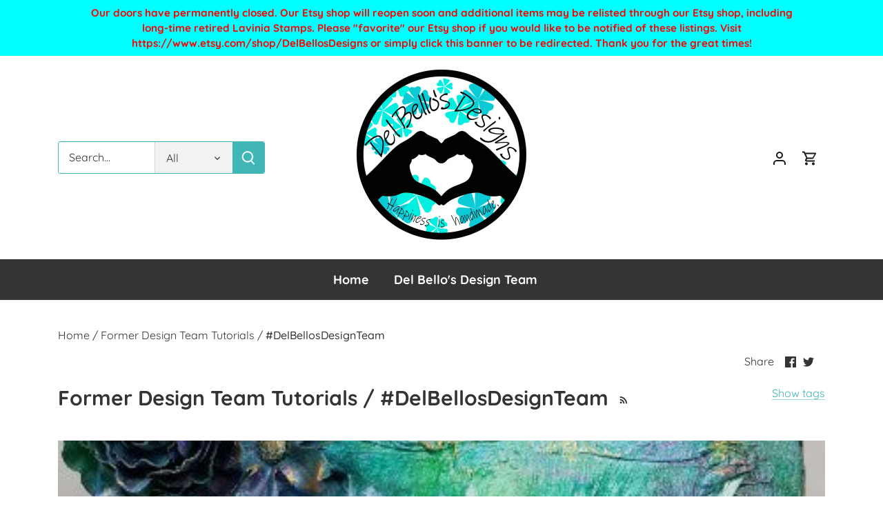

--- FILE ---
content_type: text/html; charset=utf-8
request_url: https://delbellosdesigns.com/blogs/former-design-team-tutorials/tagged/delbellosdesignteam
body_size: 31841
content:
<!doctype html>
<html class="no-js" lang="en">
<head>
  <!-- Canopy 5.1.0 -->

  <!-- BEGIN MerchantWidget Code -->
<script id='merchantWidgetScript'
        src="https://www.gstatic.com/shopping/merchant/merchantwidget.js"
        defer>
</script>
<script type="text/javascript">
  merchantWidgetScript.addEventListener('load', function () {
    merchantwidget.start({
     position: 'RIGHT_BOTTOM'
   });
  });
</script>
<!-- END MerchantWidget Code -->

  <meta charset="utf-8" />
<meta name="viewport" content="width=device-width,initial-scale=1.0" />
<meta http-equiv="X-UA-Compatible" content="IE=edge">

<link rel="preconnect" href="https://cdn.shopify.com" crossorigin>
<link rel="preconnect" href="https://fonts.shopify.com" crossorigin>
<link rel="preconnect" href="https://monorail-edge.shopifysvc.com"><link rel="preload" as="font" href="//delbellosdesigns.com/cdn/fonts/quicksand/quicksand_n4.bf8322a9d1da765aa396ad7b6eeb81930a6214de.woff2" type="font/woff2" crossorigin><link rel="preload" as="font" href="//delbellosdesigns.com/cdn/fonts/quicksand/quicksand_n7.d375fe11182475f82f7bb6306a0a0e4018995610.woff2" type="font/woff2" crossorigin><link rel="preload" as="font" href="//delbellosdesigns.com/cdn/fonts/quicksand/quicksand_n7.d375fe11182475f82f7bb6306a0a0e4018995610.woff2" type="font/woff2" crossorigin><link rel="preload" as="font" href="//delbellosdesigns.com/cdn/fonts/quicksand/quicksand_n7.d375fe11182475f82f7bb6306a0a0e4018995610.woff2" type="font/woff2" crossorigin><link rel="preload" href="//delbellosdesigns.com/cdn/shop/t/33/assets/vendor.min.js?v=137803223016851922661694510627" as="script">
<link rel="preload" href="//delbellosdesigns.com/cdn/shop/t/33/assets/theme.js?v=102756645768366188701694510627" as="script"><link rel="canonical" href="https://delbellosdesigns.com/blogs/former-design-team-tutorials/tagged/delbellosdesignteam" /><link rel="icon" href="//delbellosdesigns.com/cdn/shop/files/Shopify_Favicon_931a19d7-095c-4f84-9a78-e60687836ab4.png?crop=center&height=48&v=1614292441&width=48" type="image/png">

  <meta name="theme-color" content="#41241a">

  <title>
    Former Design Team Tutorials &ndash; Tagged "#DelBellosDesignTeam" &ndash; Del Bello&#39;s Designs
  </title>

  <meta property="og:site_name" content="Del Bello&#39;s Designs">
<meta property="og:url" content="https://delbellosdesigns.com/blogs/former-design-team-tutorials/tagged/delbellosdesignteam">
<meta property="og:title" content="Former Design Team Tutorials">
<meta property="og:type" content="website">
<meta property="og:description" content="Del Bello&#39;s Designs carries the full line of Lavinia Stamps &amp; SceneScapes, as well as  other complementing craft supplies to enhance your creativity!  "><meta property="og:image" content="http://delbellosdesigns.com/cdn/shop/files/DBD_Logo_1200_x_628_1200x1200.png?v=1648800808">
  <meta property="og:image:secure_url" content="https://delbellosdesigns.com/cdn/shop/files/DBD_Logo_1200_x_628_1200x1200.png?v=1648800808">
  <meta property="og:image:width" content="1200">
  <meta property="og:image:height" content="628"><meta name="twitter:card" content="summary_large_image">
<meta name="twitter:title" content="Former Design Team Tutorials">
<meta name="twitter:description" content="Del Bello&#39;s Designs carries the full line of Lavinia Stamps &amp; SceneScapes, as well as  other complementing craft supplies to enhance your creativity!  ">

<style>
    @font-face {
  font-family: Quicksand;
  font-weight: 400;
  font-style: normal;
  font-display: fallback;
  src: url("//delbellosdesigns.com/cdn/fonts/quicksand/quicksand_n4.bf8322a9d1da765aa396ad7b6eeb81930a6214de.woff2") format("woff2"),
       url("//delbellosdesigns.com/cdn/fonts/quicksand/quicksand_n4.fa4cbd232d3483059e72b11f7239959a64c98426.woff") format("woff");
}

    @font-face {
  font-family: Quicksand;
  font-weight: 700;
  font-style: normal;
  font-display: fallback;
  src: url("//delbellosdesigns.com/cdn/fonts/quicksand/quicksand_n7.d375fe11182475f82f7bb6306a0a0e4018995610.woff2") format("woff2"),
       url("//delbellosdesigns.com/cdn/fonts/quicksand/quicksand_n7.8ac2ae2fc4b90ef79aaa7aedb927d39f9f9aa3f4.woff") format("woff");
}

    @font-face {
  font-family: Quicksand;
  font-weight: 500;
  font-style: normal;
  font-display: fallback;
  src: url("//delbellosdesigns.com/cdn/fonts/quicksand/quicksand_n5.8f86b119923a62b5ca76bc9a6fb25da7a7498802.woff2") format("woff2"),
       url("//delbellosdesigns.com/cdn/fonts/quicksand/quicksand_n5.c31882e058f76d723a7b6b725ac3ca095b5a2a70.woff") format("woff");
}

    
    
    @font-face {
  font-family: Quicksand;
  font-weight: 700;
  font-style: normal;
  font-display: fallback;
  src: url("//delbellosdesigns.com/cdn/fonts/quicksand/quicksand_n7.d375fe11182475f82f7bb6306a0a0e4018995610.woff2") format("woff2"),
       url("//delbellosdesigns.com/cdn/fonts/quicksand/quicksand_n7.8ac2ae2fc4b90ef79aaa7aedb927d39f9f9aa3f4.woff") format("woff");
}

    @font-face {
  font-family: Quicksand;
  font-weight: 700;
  font-style: normal;
  font-display: fallback;
  src: url("//delbellosdesigns.com/cdn/fonts/quicksand/quicksand_n7.d375fe11182475f82f7bb6306a0a0e4018995610.woff2") format("woff2"),
       url("//delbellosdesigns.com/cdn/fonts/quicksand/quicksand_n7.8ac2ae2fc4b90ef79aaa7aedb927d39f9f9aa3f4.woff") format("woff");
}

    @font-face {
  font-family: Quicksand;
  font-weight: 700;
  font-style: normal;
  font-display: fallback;
  src: url("//delbellosdesigns.com/cdn/fonts/quicksand/quicksand_n7.d375fe11182475f82f7bb6306a0a0e4018995610.woff2") format("woff2"),
       url("//delbellosdesigns.com/cdn/fonts/quicksand/quicksand_n7.8ac2ae2fc4b90ef79aaa7aedb927d39f9f9aa3f4.woff") format("woff");
}

    @font-face {
  font-family: Quicksand;
  font-weight: 600;
  font-style: normal;
  font-display: fallback;
  src: url("//delbellosdesigns.com/cdn/fonts/quicksand/quicksand_n6.2d744c302b66242b8689223a01c2ae7d363b7b45.woff2") format("woff2"),
       url("//delbellosdesigns.com/cdn/fonts/quicksand/quicksand_n6.0d771117677705be6acb5844d65cf2b9cbf6ea3d.woff") format("woff");
}

  </style>

  <link href="//delbellosdesigns.com/cdn/shop/t/33/assets/styles.css?v=159388604718022058881694510652" rel="stylesheet" type="text/css" media="all" />

  <script>
    document.documentElement.className = document.documentElement.className.replace('no-js', 'js');
    window.theme = window.theme || {};
    
    theme.money_format_with_code_preference = "${{amount}} USD";
    
    theme.money_format = "${{amount}}";
    theme.customerIsLoggedIn = false;

    
      theme.shippingCalcMoneyFormat = "${{amount}} USD";
    

    theme.strings = {
      previous: "Previous",
      next: "Next",
      close: "Close",
      addressError: "Error looking up that address",
      addressNoResults: "No results for that address",
      addressQueryLimit: "You have exceeded the Google API usage limit. Consider upgrading to a \u003ca href=\"https:\/\/developers.google.com\/maps\/premium\/usage-limits\"\u003ePremium Plan\u003c\/a\u003e.",
      authError: "There was a problem authenticating your Google Maps API Key.",
      shippingCalcSubmitButton: "Calculate shipping",
      shippingCalcSubmitButtonDisabled: "Calculating...",
      infiniteScrollCollectionLoading: "Loading more items...",
      infiniteScrollCollectionFinishedMsg : "No more items",
      infiniteScrollBlogLoading: "Loading more articles...",
      infiniteScrollBlogFinishedMsg : "No more articles",
      blogsShowTags: "Show tags",
      priceNonExistent: "Unavailable",
      buttonDefault: "Add to cart",
      buttonNoStock: "Out of stock",
      buttonNoVariant: "Unavailable",
      unitPriceSeparator: " \/ ",
      onlyXLeft: "[[ quantity ]] in stock",
      productAddingToCart: "Adding",
      productAddedToCart: "Added",
      quickbuyAdded: "Added to cart",
      cartSummary: "View cart",
      cartContinue: "Continue shopping",
      colorBoxPrevious: "Previous",
      colorBoxNext: "Next",
      colorBoxClose: "Close",
      imageSlider: "Image slider",
      confirmEmptyCart: "Are you sure you want to empty your cart?",
      inYourCart: "In your cart",
      removeFromCart: "Remove from cart",
      clearAll: "Clear all",
      layout_live_search_see_all: "See all results",
      general_quick_search_pages: "Pages",
      general_quick_search_no_results: "Sorry, we couldn\u0026#39;t find any results",
      products_labels_sold_out: "Sold Out",
      products_labels_sale: "Sale",
      maximumQuantity: "You can only have [quantity] in your cart",
      fullDetails: "Full details",
      cartConfirmRemove: "Are you sure you want to remove this item?"
    };

    theme.routes = {
      root_url: '/',
      account_url: '/account',
      account_login_url: '/account/login',
      account_logout_url: '/account/logout',
      account_recover_url: '/account/recover',
      account_register_url: '/account/register',
      account_addresses_url: '/account/addresses',
      collections_url: '/collections',
      all_products_collection_url: '/collections/all',
      search_url: '/search',
      cart_url: '/cart',
      cart_add_url: '/cart/add',
      cart_change_url: '/cart/change',
      cart_clear_url: '/cart/clear'
    };

    theme.scripts = {
      masonry: "\/\/delbellosdesigns.com\/cdn\/shop\/t\/33\/assets\/masonry.v3.2.2.min.js?v=35330930116813290231694510627",
      jqueryInfiniteScroll: "\/\/delbellosdesigns.com\/cdn\/shop\/t\/33\/assets\/jquery.infinitescroll.2.1.0.min.js?v=12654699346475808781694510627",
      underscore: "\/\/cdnjs.cloudflare.com\/ajax\/libs\/underscore.js\/1.6.0\/underscore-min.js",
      shopifyCommon: "\/\/delbellosdesigns.com\/cdn\/shopifycloud\/storefront\/assets\/themes_support\/shopify_common-5f594365.js",
      jqueryCart: "\/\/delbellosdesigns.com\/cdn\/shop\/t\/33\/assets\/shipping-calculator.v1.0.min.js?v=54722302898366399871694510627"
    };

    theme.settings = {
      cartType: "drawer-dynamic",
      openCartDrawerOnMob: true,
      quickBuyType: "hover",
      superscriptDecimals: false,
      currencyCodeEnabled: true
    }
  </script><script>window.performance && window.performance.mark && window.performance.mark('shopify.content_for_header.start');</script><meta id="shopify-digital-wallet" name="shopify-digital-wallet" content="/11766267962/digital_wallets/dialog">
<meta name="shopify-checkout-api-token" content="c9987da2be154e9fe06c8bdfb98dc5f5">
<meta id="in-context-paypal-metadata" data-shop-id="11766267962" data-venmo-supported="false" data-environment="production" data-locale="en_US" data-paypal-v4="true" data-currency="USD">
<link rel="alternate" type="application/atom+xml" title="Feed" href="/blogs/former-design-team-tutorials/tagged/delbellosdesignteam.atom" />
<link rel="next" href="/blogs/former-design-team-tutorials/tagged/delbellosdesignteam?page=2">
<script async="async" src="/checkouts/internal/preloads.js?locale=en-US"></script>
<script id="shopify-features" type="application/json">{"accessToken":"c9987da2be154e9fe06c8bdfb98dc5f5","betas":["rich-media-storefront-analytics"],"domain":"delbellosdesigns.com","predictiveSearch":true,"shopId":11766267962,"locale":"en"}</script>
<script>var Shopify = Shopify || {};
Shopify.shop = "del-bellos-designs.myshopify.com";
Shopify.locale = "en";
Shopify.currency = {"active":"USD","rate":"1.0"};
Shopify.country = "US";
Shopify.theme = {"name":"Canopy (Current)","id":122597900359,"schema_name":"Canopy","schema_version":"5.1.0","theme_store_id":732,"role":"main"};
Shopify.theme.handle = "null";
Shopify.theme.style = {"id":null,"handle":null};
Shopify.cdnHost = "delbellosdesigns.com/cdn";
Shopify.routes = Shopify.routes || {};
Shopify.routes.root = "/";</script>
<script type="module">!function(o){(o.Shopify=o.Shopify||{}).modules=!0}(window);</script>
<script>!function(o){function n(){var o=[];function n(){o.push(Array.prototype.slice.apply(arguments))}return n.q=o,n}var t=o.Shopify=o.Shopify||{};t.loadFeatures=n(),t.autoloadFeatures=n()}(window);</script>
<script id="shop-js-analytics" type="application/json">{"pageType":"blog"}</script>
<script defer="defer" async type="module" src="//delbellosdesigns.com/cdn/shopifycloud/shop-js/modules/v2/client.init-shop-cart-sync_C5BV16lS.en.esm.js"></script>
<script defer="defer" async type="module" src="//delbellosdesigns.com/cdn/shopifycloud/shop-js/modules/v2/chunk.common_CygWptCX.esm.js"></script>
<script type="module">
  await import("//delbellosdesigns.com/cdn/shopifycloud/shop-js/modules/v2/client.init-shop-cart-sync_C5BV16lS.en.esm.js");
await import("//delbellosdesigns.com/cdn/shopifycloud/shop-js/modules/v2/chunk.common_CygWptCX.esm.js");

  window.Shopify.SignInWithShop?.initShopCartSync?.({"fedCMEnabled":true,"windoidEnabled":true});

</script>
<script>(function() {
  var isLoaded = false;
  function asyncLoad() {
    if (isLoaded) return;
    isLoaded = true;
    var urls = ["https:\/\/s3.us-west-2.amazonaws.com\/gdpr-privacy-policy-assets\/s_3f0b_11766267962_1570295467.min.js?shop=del-bellos-designs.myshopify.com","https:\/\/shopify-widget.route.com\/shopify.widget.js?shop=del-bellos-designs.myshopify.com"];
    for (var i = 0; i < urls.length; i++) {
      var s = document.createElement('script');
      s.type = 'text/javascript';
      s.async = true;
      s.src = urls[i];
      var x = document.getElementsByTagName('script')[0];
      x.parentNode.insertBefore(s, x);
    }
  };
  if(window.attachEvent) {
    window.attachEvent('onload', asyncLoad);
  } else {
    window.addEventListener('load', asyncLoad, false);
  }
})();</script>
<script id="__st">var __st={"a":11766267962,"offset":-18000,"reqid":"910e5513-540f-43b8-9757-a86bda6196b8-1768756537","pageurl":"delbellosdesigns.com\/blogs\/former-design-team-tutorials\/tagged\/delbellosdesignteam","s":"blogs-77845069895","u":"e15aca92a815","p":"blog","rtyp":"blog","rid":77845069895};</script>
<script>window.ShopifyPaypalV4VisibilityTracking = true;</script>
<script id="captcha-bootstrap">!function(){'use strict';const t='contact',e='account',n='new_comment',o=[[t,t],['blogs',n],['comments',n],[t,'customer']],c=[[e,'customer_login'],[e,'guest_login'],[e,'recover_customer_password'],[e,'create_customer']],r=t=>t.map((([t,e])=>`form[action*='/${t}']:not([data-nocaptcha='true']) input[name='form_type'][value='${e}']`)).join(','),a=t=>()=>t?[...document.querySelectorAll(t)].map((t=>t.form)):[];function s(){const t=[...o],e=r(t);return a(e)}const i='password',u='form_key',d=['recaptcha-v3-token','g-recaptcha-response','h-captcha-response',i],f=()=>{try{return window.sessionStorage}catch{return}},m='__shopify_v',_=t=>t.elements[u];function p(t,e,n=!1){try{const o=window.sessionStorage,c=JSON.parse(o.getItem(e)),{data:r}=function(t){const{data:e,action:n}=t;return t[m]||n?{data:e,action:n}:{data:t,action:n}}(c);for(const[e,n]of Object.entries(r))t.elements[e]&&(t.elements[e].value=n);n&&o.removeItem(e)}catch(o){console.error('form repopulation failed',{error:o})}}const l='form_type',E='cptcha';function T(t){t.dataset[E]=!0}const w=window,h=w.document,L='Shopify',v='ce_forms',y='captcha';let A=!1;((t,e)=>{const n=(g='f06e6c50-85a8-45c8-87d0-21a2b65856fe',I='https://cdn.shopify.com/shopifycloud/storefront-forms-hcaptcha/ce_storefront_forms_captcha_hcaptcha.v1.5.2.iife.js',D={infoText:'Protected by hCaptcha',privacyText:'Privacy',termsText:'Terms'},(t,e,n)=>{const o=w[L][v],c=o.bindForm;if(c)return c(t,g,e,D).then(n);var r;o.q.push([[t,g,e,D],n]),r=I,A||(h.body.append(Object.assign(h.createElement('script'),{id:'captcha-provider',async:!0,src:r})),A=!0)});var g,I,D;w[L]=w[L]||{},w[L][v]=w[L][v]||{},w[L][v].q=[],w[L][y]=w[L][y]||{},w[L][y].protect=function(t,e){n(t,void 0,e),T(t)},Object.freeze(w[L][y]),function(t,e,n,w,h,L){const[v,y,A,g]=function(t,e,n){const i=e?o:[],u=t?c:[],d=[...i,...u],f=r(d),m=r(i),_=r(d.filter((([t,e])=>n.includes(e))));return[a(f),a(m),a(_),s()]}(w,h,L),I=t=>{const e=t.target;return e instanceof HTMLFormElement?e:e&&e.form},D=t=>v().includes(t);t.addEventListener('submit',(t=>{const e=I(t);if(!e)return;const n=D(e)&&!e.dataset.hcaptchaBound&&!e.dataset.recaptchaBound,o=_(e),c=g().includes(e)&&(!o||!o.value);(n||c)&&t.preventDefault(),c&&!n&&(function(t){try{if(!f())return;!function(t){const e=f();if(!e)return;const n=_(t);if(!n)return;const o=n.value;o&&e.removeItem(o)}(t);const e=Array.from(Array(32),(()=>Math.random().toString(36)[2])).join('');!function(t,e){_(t)||t.append(Object.assign(document.createElement('input'),{type:'hidden',name:u})),t.elements[u].value=e}(t,e),function(t,e){const n=f();if(!n)return;const o=[...t.querySelectorAll(`input[type='${i}']`)].map((({name:t})=>t)),c=[...d,...o],r={};for(const[a,s]of new FormData(t).entries())c.includes(a)||(r[a]=s);n.setItem(e,JSON.stringify({[m]:1,action:t.action,data:r}))}(t,e)}catch(e){console.error('failed to persist form',e)}}(e),e.submit())}));const S=(t,e)=>{t&&!t.dataset[E]&&(n(t,e.some((e=>e===t))),T(t))};for(const o of['focusin','change'])t.addEventListener(o,(t=>{const e=I(t);D(e)&&S(e,y())}));const B=e.get('form_key'),M=e.get(l),P=B&&M;t.addEventListener('DOMContentLoaded',(()=>{const t=y();if(P)for(const e of t)e.elements[l].value===M&&p(e,B);[...new Set([...A(),...v().filter((t=>'true'===t.dataset.shopifyCaptcha))])].forEach((e=>S(e,t)))}))}(h,new URLSearchParams(w.location.search),n,t,e,['guest_login'])})(!0,!0)}();</script>
<script integrity="sha256-4kQ18oKyAcykRKYeNunJcIwy7WH5gtpwJnB7kiuLZ1E=" data-source-attribution="shopify.loadfeatures" defer="defer" src="//delbellosdesigns.com/cdn/shopifycloud/storefront/assets/storefront/load_feature-a0a9edcb.js" crossorigin="anonymous"></script>
<script data-source-attribution="shopify.dynamic_checkout.dynamic.init">var Shopify=Shopify||{};Shopify.PaymentButton=Shopify.PaymentButton||{isStorefrontPortableWallets:!0,init:function(){window.Shopify.PaymentButton.init=function(){};var t=document.createElement("script");t.src="https://delbellosdesigns.com/cdn/shopifycloud/portable-wallets/latest/portable-wallets.en.js",t.type="module",document.head.appendChild(t)}};
</script>
<script data-source-attribution="shopify.dynamic_checkout.buyer_consent">
  function portableWalletsHideBuyerConsent(e){var t=document.getElementById("shopify-buyer-consent"),n=document.getElementById("shopify-subscription-policy-button");t&&n&&(t.classList.add("hidden"),t.setAttribute("aria-hidden","true"),n.removeEventListener("click",e))}function portableWalletsShowBuyerConsent(e){var t=document.getElementById("shopify-buyer-consent"),n=document.getElementById("shopify-subscription-policy-button");t&&n&&(t.classList.remove("hidden"),t.removeAttribute("aria-hidden"),n.addEventListener("click",e))}window.Shopify?.PaymentButton&&(window.Shopify.PaymentButton.hideBuyerConsent=portableWalletsHideBuyerConsent,window.Shopify.PaymentButton.showBuyerConsent=portableWalletsShowBuyerConsent);
</script>
<script data-source-attribution="shopify.dynamic_checkout.cart.bootstrap">document.addEventListener("DOMContentLoaded",(function(){function t(){return document.querySelector("shopify-accelerated-checkout-cart, shopify-accelerated-checkout")}if(t())Shopify.PaymentButton.init();else{new MutationObserver((function(e,n){t()&&(Shopify.PaymentButton.init(),n.disconnect())})).observe(document.body,{childList:!0,subtree:!0})}}));
</script>
<link id="shopify-accelerated-checkout-styles" rel="stylesheet" media="screen" href="https://delbellosdesigns.com/cdn/shopifycloud/portable-wallets/latest/accelerated-checkout-backwards-compat.css" crossorigin="anonymous">
<style id="shopify-accelerated-checkout-cart">
        #shopify-buyer-consent {
  margin-top: 1em;
  display: inline-block;
  width: 100%;
}

#shopify-buyer-consent.hidden {
  display: none;
}

#shopify-subscription-policy-button {
  background: none;
  border: none;
  padding: 0;
  text-decoration: underline;
  font-size: inherit;
  cursor: pointer;
}

#shopify-subscription-policy-button::before {
  box-shadow: none;
}

      </style>

<script>window.performance && window.performance.mark && window.performance.mark('shopify.content_for_header.end');</script>
<script src="https://cdn.shopify.com/extensions/019bb5f9-b8bf-738e-961b-29105baac273/estimator-117/assets/estimator-init.js" type="text/javascript" defer="defer"></script>
<link href="https://monorail-edge.shopifysvc.com" rel="dns-prefetch">
<script>(function(){if ("sendBeacon" in navigator && "performance" in window) {try {var session_token_from_headers = performance.getEntriesByType('navigation')[0].serverTiming.find(x => x.name == '_s').description;} catch {var session_token_from_headers = undefined;}var session_cookie_matches = document.cookie.match(/_shopify_s=([^;]*)/);var session_token_from_cookie = session_cookie_matches && session_cookie_matches.length === 2 ? session_cookie_matches[1] : "";var session_token = session_token_from_headers || session_token_from_cookie || "";function handle_abandonment_event(e) {var entries = performance.getEntries().filter(function(entry) {return /monorail-edge.shopifysvc.com/.test(entry.name);});if (!window.abandonment_tracked && entries.length === 0) {window.abandonment_tracked = true;var currentMs = Date.now();var navigation_start = performance.timing.navigationStart;var payload = {shop_id: 11766267962,url: window.location.href,navigation_start,duration: currentMs - navigation_start,session_token,page_type: "blog"};window.navigator.sendBeacon("https://monorail-edge.shopifysvc.com/v1/produce", JSON.stringify({schema_id: "online_store_buyer_site_abandonment/1.1",payload: payload,metadata: {event_created_at_ms: currentMs,event_sent_at_ms: currentMs}}));}}window.addEventListener('pagehide', handle_abandonment_event);}}());</script>
<script id="web-pixels-manager-setup">(function e(e,d,r,n,o){if(void 0===o&&(o={}),!Boolean(null===(a=null===(i=window.Shopify)||void 0===i?void 0:i.analytics)||void 0===a?void 0:a.replayQueue)){var i,a;window.Shopify=window.Shopify||{};var t=window.Shopify;t.analytics=t.analytics||{};var s=t.analytics;s.replayQueue=[],s.publish=function(e,d,r){return s.replayQueue.push([e,d,r]),!0};try{self.performance.mark("wpm:start")}catch(e){}var l=function(){var e={modern:/Edge?\/(1{2}[4-9]|1[2-9]\d|[2-9]\d{2}|\d{4,})\.\d+(\.\d+|)|Firefox\/(1{2}[4-9]|1[2-9]\d|[2-9]\d{2}|\d{4,})\.\d+(\.\d+|)|Chrom(ium|e)\/(9{2}|\d{3,})\.\d+(\.\d+|)|(Maci|X1{2}).+ Version\/(15\.\d+|(1[6-9]|[2-9]\d|\d{3,})\.\d+)([,.]\d+|)( \(\w+\)|)( Mobile\/\w+|) Safari\/|Chrome.+OPR\/(9{2}|\d{3,})\.\d+\.\d+|(CPU[ +]OS|iPhone[ +]OS|CPU[ +]iPhone|CPU IPhone OS|CPU iPad OS)[ +]+(15[._]\d+|(1[6-9]|[2-9]\d|\d{3,})[._]\d+)([._]\d+|)|Android:?[ /-](13[3-9]|1[4-9]\d|[2-9]\d{2}|\d{4,})(\.\d+|)(\.\d+|)|Android.+Firefox\/(13[5-9]|1[4-9]\d|[2-9]\d{2}|\d{4,})\.\d+(\.\d+|)|Android.+Chrom(ium|e)\/(13[3-9]|1[4-9]\d|[2-9]\d{2}|\d{4,})\.\d+(\.\d+|)|SamsungBrowser\/([2-9]\d|\d{3,})\.\d+/,legacy:/Edge?\/(1[6-9]|[2-9]\d|\d{3,})\.\d+(\.\d+|)|Firefox\/(5[4-9]|[6-9]\d|\d{3,})\.\d+(\.\d+|)|Chrom(ium|e)\/(5[1-9]|[6-9]\d|\d{3,})\.\d+(\.\d+|)([\d.]+$|.*Safari\/(?![\d.]+ Edge\/[\d.]+$))|(Maci|X1{2}).+ Version\/(10\.\d+|(1[1-9]|[2-9]\d|\d{3,})\.\d+)([,.]\d+|)( \(\w+\)|)( Mobile\/\w+|) Safari\/|Chrome.+OPR\/(3[89]|[4-9]\d|\d{3,})\.\d+\.\d+|(CPU[ +]OS|iPhone[ +]OS|CPU[ +]iPhone|CPU IPhone OS|CPU iPad OS)[ +]+(10[._]\d+|(1[1-9]|[2-9]\d|\d{3,})[._]\d+)([._]\d+|)|Android:?[ /-](13[3-9]|1[4-9]\d|[2-9]\d{2}|\d{4,})(\.\d+|)(\.\d+|)|Mobile Safari.+OPR\/([89]\d|\d{3,})\.\d+\.\d+|Android.+Firefox\/(13[5-9]|1[4-9]\d|[2-9]\d{2}|\d{4,})\.\d+(\.\d+|)|Android.+Chrom(ium|e)\/(13[3-9]|1[4-9]\d|[2-9]\d{2}|\d{4,})\.\d+(\.\d+|)|Android.+(UC? ?Browser|UCWEB|U3)[ /]?(15\.([5-9]|\d{2,})|(1[6-9]|[2-9]\d|\d{3,})\.\d+)\.\d+|SamsungBrowser\/(5\.\d+|([6-9]|\d{2,})\.\d+)|Android.+MQ{2}Browser\/(14(\.(9|\d{2,})|)|(1[5-9]|[2-9]\d|\d{3,})(\.\d+|))(\.\d+|)|K[Aa][Ii]OS\/(3\.\d+|([4-9]|\d{2,})\.\d+)(\.\d+|)/},d=e.modern,r=e.legacy,n=navigator.userAgent;return n.match(d)?"modern":n.match(r)?"legacy":"unknown"}(),u="modern"===l?"modern":"legacy",c=(null!=n?n:{modern:"",legacy:""})[u],f=function(e){return[e.baseUrl,"/wpm","/b",e.hashVersion,"modern"===e.buildTarget?"m":"l",".js"].join("")}({baseUrl:d,hashVersion:r,buildTarget:u}),m=function(e){var d=e.version,r=e.bundleTarget,n=e.surface,o=e.pageUrl,i=e.monorailEndpoint;return{emit:function(e){var a=e.status,t=e.errorMsg,s=(new Date).getTime(),l=JSON.stringify({metadata:{event_sent_at_ms:s},events:[{schema_id:"web_pixels_manager_load/3.1",payload:{version:d,bundle_target:r,page_url:o,status:a,surface:n,error_msg:t},metadata:{event_created_at_ms:s}}]});if(!i)return console&&console.warn&&console.warn("[Web Pixels Manager] No Monorail endpoint provided, skipping logging."),!1;try{return self.navigator.sendBeacon.bind(self.navigator)(i,l)}catch(e){}var u=new XMLHttpRequest;try{return u.open("POST",i,!0),u.setRequestHeader("Content-Type","text/plain"),u.send(l),!0}catch(e){return console&&console.warn&&console.warn("[Web Pixels Manager] Got an unhandled error while logging to Monorail."),!1}}}}({version:r,bundleTarget:l,surface:e.surface,pageUrl:self.location.href,monorailEndpoint:e.monorailEndpoint});try{o.browserTarget=l,function(e){var d=e.src,r=e.async,n=void 0===r||r,o=e.onload,i=e.onerror,a=e.sri,t=e.scriptDataAttributes,s=void 0===t?{}:t,l=document.createElement("script"),u=document.querySelector("head"),c=document.querySelector("body");if(l.async=n,l.src=d,a&&(l.integrity=a,l.crossOrigin="anonymous"),s)for(var f in s)if(Object.prototype.hasOwnProperty.call(s,f))try{l.dataset[f]=s[f]}catch(e){}if(o&&l.addEventListener("load",o),i&&l.addEventListener("error",i),u)u.appendChild(l);else{if(!c)throw new Error("Did not find a head or body element to append the script");c.appendChild(l)}}({src:f,async:!0,onload:function(){if(!function(){var e,d;return Boolean(null===(d=null===(e=window.Shopify)||void 0===e?void 0:e.analytics)||void 0===d?void 0:d.initialized)}()){var d=window.webPixelsManager.init(e)||void 0;if(d){var r=window.Shopify.analytics;r.replayQueue.forEach((function(e){var r=e[0],n=e[1],o=e[2];d.publishCustomEvent(r,n,o)})),r.replayQueue=[],r.publish=d.publishCustomEvent,r.visitor=d.visitor,r.initialized=!0}}},onerror:function(){return m.emit({status:"failed",errorMsg:"".concat(f," has failed to load")})},sri:function(e){var d=/^sha384-[A-Za-z0-9+/=]+$/;return"string"==typeof e&&d.test(e)}(c)?c:"",scriptDataAttributes:o}),m.emit({status:"loading"})}catch(e){m.emit({status:"failed",errorMsg:(null==e?void 0:e.message)||"Unknown error"})}}})({shopId: 11766267962,storefrontBaseUrl: "https://delbellosdesigns.com",extensionsBaseUrl: "https://extensions.shopifycdn.com/cdn/shopifycloud/web-pixels-manager",monorailEndpoint: "https://monorail-edge.shopifysvc.com/unstable/produce_batch",surface: "storefront-renderer",enabledBetaFlags: ["2dca8a86"],webPixelsConfigList: [{"id":"shopify-app-pixel","configuration":"{}","eventPayloadVersion":"v1","runtimeContext":"STRICT","scriptVersion":"0450","apiClientId":"shopify-pixel","type":"APP","privacyPurposes":["ANALYTICS","MARKETING"]},{"id":"shopify-custom-pixel","eventPayloadVersion":"v1","runtimeContext":"LAX","scriptVersion":"0450","apiClientId":"shopify-pixel","type":"CUSTOM","privacyPurposes":["ANALYTICS","MARKETING"]}],isMerchantRequest: false,initData: {"shop":{"name":"Del Bello's Designs","paymentSettings":{"currencyCode":"USD"},"myshopifyDomain":"del-bellos-designs.myshopify.com","countryCode":"US","storefrontUrl":"https:\/\/delbellosdesigns.com"},"customer":null,"cart":null,"checkout":null,"productVariants":[],"purchasingCompany":null},},"https://delbellosdesigns.com/cdn","fcfee988w5aeb613cpc8e4bc33m6693e112",{"modern":"","legacy":""},{"shopId":"11766267962","storefrontBaseUrl":"https:\/\/delbellosdesigns.com","extensionBaseUrl":"https:\/\/extensions.shopifycdn.com\/cdn\/shopifycloud\/web-pixels-manager","surface":"storefront-renderer","enabledBetaFlags":"[\"2dca8a86\"]","isMerchantRequest":"false","hashVersion":"fcfee988w5aeb613cpc8e4bc33m6693e112","publish":"custom","events":"[[\"page_viewed\",{}]]"});</script><script>
  window.ShopifyAnalytics = window.ShopifyAnalytics || {};
  window.ShopifyAnalytics.meta = window.ShopifyAnalytics.meta || {};
  window.ShopifyAnalytics.meta.currency = 'USD';
  var meta = {"page":{"pageType":"blog","resourceType":"blog","resourceId":77845069895,"requestId":"910e5513-540f-43b8-9757-a86bda6196b8-1768756537"}};
  for (var attr in meta) {
    window.ShopifyAnalytics.meta[attr] = meta[attr];
  }
</script>
<script class="analytics">
  (function () {
    var customDocumentWrite = function(content) {
      var jquery = null;

      if (window.jQuery) {
        jquery = window.jQuery;
      } else if (window.Checkout && window.Checkout.$) {
        jquery = window.Checkout.$;
      }

      if (jquery) {
        jquery('body').append(content);
      }
    };

    var hasLoggedConversion = function(token) {
      if (token) {
        return document.cookie.indexOf('loggedConversion=' + token) !== -1;
      }
      return false;
    }

    var setCookieIfConversion = function(token) {
      if (token) {
        var twoMonthsFromNow = new Date(Date.now());
        twoMonthsFromNow.setMonth(twoMonthsFromNow.getMonth() + 2);

        document.cookie = 'loggedConversion=' + token + '; expires=' + twoMonthsFromNow;
      }
    }

    var trekkie = window.ShopifyAnalytics.lib = window.trekkie = window.trekkie || [];
    if (trekkie.integrations) {
      return;
    }
    trekkie.methods = [
      'identify',
      'page',
      'ready',
      'track',
      'trackForm',
      'trackLink'
    ];
    trekkie.factory = function(method) {
      return function() {
        var args = Array.prototype.slice.call(arguments);
        args.unshift(method);
        trekkie.push(args);
        return trekkie;
      };
    };
    for (var i = 0; i < trekkie.methods.length; i++) {
      var key = trekkie.methods[i];
      trekkie[key] = trekkie.factory(key);
    }
    trekkie.load = function(config) {
      trekkie.config = config || {};
      trekkie.config.initialDocumentCookie = document.cookie;
      var first = document.getElementsByTagName('script')[0];
      var script = document.createElement('script');
      script.type = 'text/javascript';
      script.onerror = function(e) {
        var scriptFallback = document.createElement('script');
        scriptFallback.type = 'text/javascript';
        scriptFallback.onerror = function(error) {
                var Monorail = {
      produce: function produce(monorailDomain, schemaId, payload) {
        var currentMs = new Date().getTime();
        var event = {
          schema_id: schemaId,
          payload: payload,
          metadata: {
            event_created_at_ms: currentMs,
            event_sent_at_ms: currentMs
          }
        };
        return Monorail.sendRequest("https://" + monorailDomain + "/v1/produce", JSON.stringify(event));
      },
      sendRequest: function sendRequest(endpointUrl, payload) {
        // Try the sendBeacon API
        if (window && window.navigator && typeof window.navigator.sendBeacon === 'function' && typeof window.Blob === 'function' && !Monorail.isIos12()) {
          var blobData = new window.Blob([payload], {
            type: 'text/plain'
          });

          if (window.navigator.sendBeacon(endpointUrl, blobData)) {
            return true;
          } // sendBeacon was not successful

        } // XHR beacon

        var xhr = new XMLHttpRequest();

        try {
          xhr.open('POST', endpointUrl);
          xhr.setRequestHeader('Content-Type', 'text/plain');
          xhr.send(payload);
        } catch (e) {
          console.log(e);
        }

        return false;
      },
      isIos12: function isIos12() {
        return window.navigator.userAgent.lastIndexOf('iPhone; CPU iPhone OS 12_') !== -1 || window.navigator.userAgent.lastIndexOf('iPad; CPU OS 12_') !== -1;
      }
    };
    Monorail.produce('monorail-edge.shopifysvc.com',
      'trekkie_storefront_load_errors/1.1',
      {shop_id: 11766267962,
      theme_id: 122597900359,
      app_name: "storefront",
      context_url: window.location.href,
      source_url: "//delbellosdesigns.com/cdn/s/trekkie.storefront.cd680fe47e6c39ca5d5df5f0a32d569bc48c0f27.min.js"});

        };
        scriptFallback.async = true;
        scriptFallback.src = '//delbellosdesigns.com/cdn/s/trekkie.storefront.cd680fe47e6c39ca5d5df5f0a32d569bc48c0f27.min.js';
        first.parentNode.insertBefore(scriptFallback, first);
      };
      script.async = true;
      script.src = '//delbellosdesigns.com/cdn/s/trekkie.storefront.cd680fe47e6c39ca5d5df5f0a32d569bc48c0f27.min.js';
      first.parentNode.insertBefore(script, first);
    };
    trekkie.load(
      {"Trekkie":{"appName":"storefront","development":false,"defaultAttributes":{"shopId":11766267962,"isMerchantRequest":null,"themeId":122597900359,"themeCityHash":"16098944642694384598","contentLanguage":"en","currency":"USD","eventMetadataId":"2ce8ff3e-1376-4167-a847-1c437f26cf72"},"isServerSideCookieWritingEnabled":true,"monorailRegion":"shop_domain","enabledBetaFlags":["65f19447"]},"Session Attribution":{},"S2S":{"facebookCapiEnabled":false,"source":"trekkie-storefront-renderer","apiClientId":580111}}
    );

    var loaded = false;
    trekkie.ready(function() {
      if (loaded) return;
      loaded = true;

      window.ShopifyAnalytics.lib = window.trekkie;

      var originalDocumentWrite = document.write;
      document.write = customDocumentWrite;
      try { window.ShopifyAnalytics.merchantGoogleAnalytics.call(this); } catch(error) {};
      document.write = originalDocumentWrite;

      window.ShopifyAnalytics.lib.page(null,{"pageType":"blog","resourceType":"blog","resourceId":77845069895,"requestId":"910e5513-540f-43b8-9757-a86bda6196b8-1768756537","shopifyEmitted":true});

      var match = window.location.pathname.match(/checkouts\/(.+)\/(thank_you|post_purchase)/)
      var token = match? match[1]: undefined;
      if (!hasLoggedConversion(token)) {
        setCookieIfConversion(token);
        
      }
    });


        var eventsListenerScript = document.createElement('script');
        eventsListenerScript.async = true;
        eventsListenerScript.src = "//delbellosdesigns.com/cdn/shopifycloud/storefront/assets/shop_events_listener-3da45d37.js";
        document.getElementsByTagName('head')[0].appendChild(eventsListenerScript);

})();</script>
  <script>
  if (!window.ga || (window.ga && typeof window.ga !== 'function')) {
    window.ga = function ga() {
      (window.ga.q = window.ga.q || []).push(arguments);
      if (window.Shopify && window.Shopify.analytics && typeof window.Shopify.analytics.publish === 'function') {
        window.Shopify.analytics.publish("ga_stub_called", {}, {sendTo: "google_osp_migration"});
      }
      console.error("Shopify's Google Analytics stub called with:", Array.from(arguments), "\nSee https://help.shopify.com/manual/promoting-marketing/pixels/pixel-migration#google for more information.");
    };
    if (window.Shopify && window.Shopify.analytics && typeof window.Shopify.analytics.publish === 'function') {
      window.Shopify.analytics.publish("ga_stub_initialized", {}, {sendTo: "google_osp_migration"});
    }
  }
</script>
<script
  defer
  src="https://delbellosdesigns.com/cdn/shopifycloud/perf-kit/shopify-perf-kit-3.0.4.min.js"
  data-application="storefront-renderer"
  data-shop-id="11766267962"
  data-render-region="gcp-us-central1"
  data-page-type="blog"
  data-theme-instance-id="122597900359"
  data-theme-name="Canopy"
  data-theme-version="5.1.0"
  data-monorail-region="shop_domain"
  data-resource-timing-sampling-rate="10"
  data-shs="true"
  data-shs-beacon="true"
  data-shs-export-with-fetch="true"
  data-shs-logs-sample-rate="1"
  data-shs-beacon-endpoint="https://delbellosdesigns.com/api/collect"
></script>
</head><body class="template-blog  "
      data-cc-animate-timeout="80">


  <script>
    document.body.classList.add("cc-animate-enabled");
  </script>


<a class="skip-link visually-hidden" href="#content">Skip to content</a>

<div id="shopify-section-cart-drawer" class="shopify-section">
<div data-section-type="cart-drawer"><div id="cart-summary" class="cart-summary cart-summary--empty cart-summary--drawer-dynamic ">
    <div class="cart-summary__inner" aria-live="polite">
      <a class="cart-summary__close toggle-cart-summary" href="#">
        <svg fill="#000000" height="24" viewBox="0 0 24 24" width="24" xmlns="http://www.w3.org/2000/svg">
  <title>Left</title>
  <path d="M15.41 16.09l-4.58-4.59 4.58-4.59L14 5.5l-6 6 6 6z"/><path d="M0-.5h24v24H0z" fill="none"/>
</svg>
        <span class="beside-svg">Continue shopping</span>
      </a>

      <div class="cart-summary__header cart-summary__section">
        <h5 class="cart-summary__title">Your Order</h5>
        
      </div>

      
        <div class="cart-summary__empty">
          <div class="cart-summary__section">
            <p>You have no items in your cart</p>
          </div>
        </div>
      

      
<div class="cart-summary__promo-products-title cart-summary__section  border-top">
            <h6 class="cart-summary__item-list-header__title" id="cart-summary-promo-heading">You might like</h6>
            
          </div>

          <div class="cart-summary__promo-products ">
            <div class="cart-summary__section"><div class="cart-summary-item">
                          <div class="cart-summary-item__image">
                            <a href="/products/motifs-stamp-by-lavinia-stamps">
                              <img src="//delbellosdesigns.com/cdn/shop/files/1_0b5ce529-e199-40c5-b604-40e03c865aa2_50x.png?v=1733057422" alt=""
                                  srcset="//delbellosdesigns.com/cdn/shop/files/1_0b5ce529-e199-40c5-b604-40e03c865aa2_50x.png?v=1733057422 50w,
                                          //delbellosdesigns.com/cdn/shop/files/1_0b5ce529-e199-40c5-b604-40e03c865aa2_100x.png?v=1733057422 100w" sizes="50px"/>
                            </a>
                          </div>
                          <div class="cart-summary-item__detail">
                            <div class="cart-summary-item__title-variant">
                              <a class="cart-summary-item__title" href="/products/motifs-stamp-by-lavinia-stamps">Motifs Stamp by Lavinia Stamps</a><div class="cart-summary-item__weight">0.4 oz</div></div>

                            <div class="cart-summary-item__price">
                              

                              
                                <span class="reduced-price cart-summary-item__price-current theme-money">$0.25
</span>
                                <span class="struck-out-price theme-money">$8.00
</span>
                              

                            </div>

                            
                              
                                <form method="post" action="/cart/add" id="product_form_6851880452167" accept-charset="UTF-8" class="product-form product-form--mini" enctype="multipart/form-data" data-ajax-add-to-cart="true" data-product-id="6851880452167"><input type="hidden" name="form_type" value="product" /><input type="hidden" name="utf8" value="✓" />
                                  <input type="hidden" name="quantity" value="1" />
                                  <input type="hidden" name="id" value="40326096158791" />
                                  <button type="submit" name="add" class="btn product-add">Add to cart</button>
                                <input type="hidden" name="product-id" value="6851880452167" /><input type="hidden" name="section-id" value="cart-drawer" /></form>
                              
                            
                          </div>
                        </div></div>
          </div>
      

      
        <div class="cart-summary__promo cart-summary__section border-top">
          <div class="cart-promo has-tint">
            
              <a href="/collections/all">
            

            
              <div class="rimage-outer-wrapper" style="max-width: 500px">
  <div class="rimage-wrapper lazyload--placeholder" style="padding-top:100.0%">
    
    <img class="rimage__image "
       data-lazy-src="//delbellosdesigns.com/cdn/shop/files/1_c086ba06-8fd8-4c95-81d3-c00657af6ca8_{width}x.gif?v=1694163448"
       loading="lazy"
       alt=""
       width="500"
       height="500"
       
       style="object-position: 50.0% 50.0%">

    <noscript>
      
      <img src="//delbellosdesigns.com/cdn/shop/files/1_c086ba06-8fd8-4c95-81d3-c00657af6ca8_1024x1024.gif?v=1694163448" alt="" class="rimage__image ">
    </noscript>
  </div>
</div>


            

            
              <div class="image-overlay overlay">
                <div class="inner">
                  
                    <h5 class="cart-promo__heading">Liquidation Sale!</h5>
                  
                  
                </div>
              </div>
            

            
              </a>
            
          </div>
        </div>
      
    </div>
    <script type="application/json" id="LimitedCartJson">
      {
        "items": []
      }
    </script>
  </div><!-- /#cart-summary -->
</div>



<style> #shopify-section-cart-drawer h5 {font-size: 50px; color: red;} </style></div>

<div id="page-wrap">
  <div id="page-wrap-inner">
    <a id="page-overlay" href="#" aria-controls="mobile-nav" aria-label="Close navigation"></a>

    <div id="page-wrap-content">
      <div id="shopify-section-announcement-bar" class="shopify-section section-announcement-bar"><div class="announcement-bar " data-cc-animate data-section-type="announcement-bar">
				<div class="container">
					<div class="announcement-bar__inner">
<div class="announcement-bar__spacer desktop-only"></div><div class="announcement-bar__text"><a href="https://www.etsy.com/shop/DelBellosDesigns" class="announcement-bar__text__inner">Our doors have permanently closed.   Our Etsy shop will reopen soon and additional items may be relisted through our Etsy shop, including long-time retired Lavinia Stamps. Please &quot;favorite&quot; our Etsy shop if you would like to be notified of these listings. Visit https://www.etsy.com/shop/DelBellosDesigns or simply click this banner to be redirected.  Thank you for the great times!</a></div><div class="localization localization--header announcement-bar__spacer">
								<form method="post" action="/localization" id="localization_form_header" accept-charset="UTF-8" class="selectors-form" enctype="multipart/form-data"><input type="hidden" name="form_type" value="localization" /><input type="hidden" name="utf8" value="✓" /><input type="hidden" name="_method" value="put" /><input type="hidden" name="return_to" value="/blogs/former-design-team-tutorials/tagged/delbellosdesignteam" /></form>
							</div></div>
				</div>
			</div>
<style> #shopify-section-announcement-bar .announcement-bar__text {color: red; font-weight: bold;} </style></div>
      <div id="shopify-section-header" class="shopify-section section-header"><style data-shopify>.logo img {
		width: 120px;
  }

  @media (min-width: 768px) {
		.logo img {
				width: 250px;
		}
  }</style>
  

  

  <div class="header-container" data-section-type="header" itemscope itemtype="http://schema.org/Organization" data-cc-animate data-is-sticky="false"><div class="page-header layout-center using-compact-mobile-logo">
      <div class="toolbar-container">
        <div class="container">
          <div id="toolbar" class="toolbar cf
        	toolbar--three-cols-xs
					toolbar--three-cols
			    toolbar--text-box-large">

            <div class="toolbar-left 
						toolbar-left--search-left">
              <div class="mobile-toolbar">
                <a class="toggle-mob-nav" href="#" aria-controls="mobile-nav" aria-label="Open navigation">
                  <span></span>
                  <span></span>
                  <span></span>
                </a>
              </div>
                <div class="toolbar-links">
                  
<div class="main-search
			
			
				main-search--text-box-large
			"

         data-live-search="true"
         data-live-search-price="true"
         data-live-search-vendor="true"
         data-live-search-meta="true"
         data-show-sold-out-label="true"
         data-show-sale-label="false">

      <div class="main-search__container main-search__container--has-type-filter">
        <form class="main-search__form" action="/search" method="get" autocomplete="off">
          <input type="hidden" name="type" value="product,article,page" />
          <input type="hidden" name="options[prefix]" value="last" />
          <input class="main-search__input" type="text" name="q" autocomplete="off" value="" placeholder="Search..." aria-label="Search Store" />
					
						<select class="main-search__product-types" id="main-search__product-types" name="filter.p.product_type"
										aria-label="Product type">
							<option value="">All</option>
							
								
									<option value="Insurance">Insurance</option>
								
							
								
									<option value="Stamps">Stamps</option>
								
							
								
									<option value="Stencils">Stencils</option>
								
							
						</select>
					
          <button type="submit" aria-label="Submit"><svg width="19px" height="21px" viewBox="0 0 19 21" version="1.1" xmlns="http://www.w3.org/2000/svg" xmlns:xlink="http://www.w3.org/1999/xlink">
  <g stroke="currentColor" stroke-width="0.5">
    <g transform="translate(0.000000, 0.472222)">
      <path d="M14.3977778,14.0103889 L19,19.0422222 L17.8135556,20.0555556 L13.224,15.0385 C11.8019062,16.0671405 10.0908414,16.619514 8.33572222,16.6165556 C3.73244444,16.6165556 0,12.8967778 0,8.30722222 C0,3.71766667 3.73244444,0 8.33572222,0 C12.939,0 16.6714444,3.71977778 16.6714444,8.30722222 C16.6739657,10.4296993 15.859848,12.4717967 14.3977778,14.0103889 Z M8.33572222,15.0585556 C12.0766111,15.0585556 15.1081667,12.0365 15.1081667,8.30827778 C15.1081667,4.58005556 12.0766111,1.558 8.33572222,1.558 C4.59483333,1.558 1.56327778,4.58005556 1.56327778,8.30827778 C1.56327778,12.0365 4.59483333,15.0585556 8.33572222,15.0585556 Z"></path>
    </g>
  </g>
</svg>
</button>
        </form>

        <div class="main_search__popup">
          <div class="main-search__results"></div>
          <div class="main-search__footer-buttons">
            <div class="all-results-container"></div>
            <a class="main-search__results-close-link btn alt outline" href="#">
              Close
            </a>
          </div>
        </div>
      </div>
    </div>
  
                </div>
              
            </div>

            
              <div class="toolbar-center ">
                
                  <div class="toolbar-logo toolbar-logo--large">
                    
    <div class="logo align-center">
      <meta itemprop="name" content="Del Bello&#39;s Designs">
      
        
        <a href="/" itemprop="url">
          <img src="//delbellosdesigns.com/cdn/shop/files/DBD_Logo_500x.jpg?v=1648724971"
							 width="3000"
							 height="3000"
               class="logo-desktop"
               alt="" itemprop="logo"/>

          
            <img src="//delbellosdesigns.com/cdn/shop/files/DBD_Logo_500x.jpg?v=1648724971" width="3000"
								 height="3000" class="logo-mobile" alt=""/>
          
        </a>
      
    </div>
  
                  </div></div>
            

            <div class="toolbar-right search-left">
              

              <div class="toolbar-icons">
                
                

                

                
                  <a href="/account" class="toolbar-account" aria-label="Account">
                    <svg aria-hidden="true" focusable="false" viewBox="0 0 24 24">
  <path d="M20 21v-2a4 4 0 0 0-4-4H8a4 4 0 0 0-4 4v2"/>
  <circle cx="12" cy="7" r="4"/>
</svg>

                  </a>
                

                <span class="toolbar-cart">
								<a class="current-cart toggle-cart-summary"
                   href="/cart" title="Go to cart">
									
									<span class="current-cart-icon current-cart-icon--cart">
										
                      <svg xmlns="http://www.w3.org/2000/svg" xmlns:xlink="http://www.w3.org/1999/xlink" version="1.1" width="24" height="24"
     viewBox="0 0 24 24">
  <path d="M17,18A2,2 0 0,1 19,20A2,2 0 0,1 17,22C15.89,22 15,21.1 15,20C15,18.89 15.89,18 17,18M1,2H4.27L5.21,4H20A1,1 0 0,1 21,5C21,5.17 20.95,5.34 20.88,5.5L17.3,11.97C16.96,12.58 16.3,13 15.55,13H8.1L7.2,14.63L7.17,14.75A0.25,0.25 0 0,0 7.42,15H19V17H7C5.89,17 5,16.1 5,15C5,14.65 5.09,14.32 5.24,14.04L6.6,11.59L3,4H1V2M7,18A2,2 0 0,1 9,20A2,2 0 0,1 7,22C5.89,22 5,21.1 5,20C5,18.89 5.89,18 7,18M16,11L18.78,6H6.14L8.5,11H16Z"/>
</svg>

                    

                    
									</span>
								</a>
							</span>
              </div>
            </div>
          </div>

          
            <div class="mobile-search-form mobile-only">
              
<div class="main-search
			
			
				main-search--text-box-large
			"

         data-live-search="true"
         data-live-search-price="true"
         data-live-search-vendor="true"
         data-live-search-meta="true"
         data-show-sold-out-label="true"
         data-show-sale-label="false">

      <div class="main-search__container main-search__container--has-type-filter">
        <form class="main-search__form" action="/search" method="get" autocomplete="off">
          <input type="hidden" name="type" value="product,article,page" />
          <input type="hidden" name="options[prefix]" value="last" />
          <input class="main-search__input" type="text" name="q" autocomplete="off" value="" placeholder="Search..." aria-label="Search Store" />
					
						<select class="main-search__product-types" id="main-search__product-types" name="filter.p.product_type"
										aria-label="Product type">
							<option value="">All</option>
							
								
									<option value="Insurance">Insurance</option>
								
							
								
									<option value="Stamps">Stamps</option>
								
							
								
									<option value="Stencils">Stencils</option>
								
							
						</select>
					
          <button type="submit" aria-label="Submit"><svg width="19px" height="21px" viewBox="0 0 19 21" version="1.1" xmlns="http://www.w3.org/2000/svg" xmlns:xlink="http://www.w3.org/1999/xlink">
  <g stroke="currentColor" stroke-width="0.5">
    <g transform="translate(0.000000, 0.472222)">
      <path d="M14.3977778,14.0103889 L19,19.0422222 L17.8135556,20.0555556 L13.224,15.0385 C11.8019062,16.0671405 10.0908414,16.619514 8.33572222,16.6165556 C3.73244444,16.6165556 0,12.8967778 0,8.30722222 C0,3.71766667 3.73244444,0 8.33572222,0 C12.939,0 16.6714444,3.71977778 16.6714444,8.30722222 C16.6739657,10.4296993 15.859848,12.4717967 14.3977778,14.0103889 Z M8.33572222,15.0585556 C12.0766111,15.0585556 15.1081667,12.0365 15.1081667,8.30827778 C15.1081667,4.58005556 12.0766111,1.558 8.33572222,1.558 C4.59483333,1.558 1.56327778,4.58005556 1.56327778,8.30827778 C1.56327778,12.0365 4.59483333,15.0585556 8.33572222,15.0585556 Z"></path>
    </g>
  </g>
</svg>
</button>
        </form>

        <div class="main_search__popup">
          <div class="main-search__results"></div>
          <div class="main-search__footer-buttons">
            <div class="all-results-container"></div>
            <a class="main-search__results-close-link btn alt outline" href="#">
              Close
            </a>
          </div>
        </div>
      </div>
    </div>
  
            </div>
          
        </div>
      </div>

      <div class="container nav-container">
        <div class="logo-nav ">
          

          
            
<nav class="main-nav cf desktop align-center"
     data-col-limit="14"
     aria-label="Primary navigation"><ul>
    
<li class="nav-item first">

        <a class="nav-item-link" href="/" >
          <span class="nav-item-link-title">Home</span>
          
        </a>

        
      </li><li class="nav-item last">

        <a class="nav-item-link" href="/pages/del-bellos-design-team" >
          <span class="nav-item-link-title">Del Bello's Design Team</span>
          
        </a>

        
      </li></ul>

  
</nav>

          
        </div>
      </div>

      <script id="mobile-navigation-template" type="text/template">
        <nav id="mobile-nav">
  <div class="inner">
    <div>
      <header class="side-menu-header h2">
        Menu

        <a href="#" class="side-menu-header--close" aria-label="Close navigation">
          <svg xmlns="http://www.w3.org/2000/svg" width="24" height="24" viewBox="0 0 24 24" fill="none" stroke="currentColor" stroke-width="2" stroke-linecap="round" stroke-linejoin="round" class="feather feather-x"><line x1="18" y1="6" x2="6" y2="18"></line><line x1="6" y1="6" x2="18" y2="18"></line></svg>

        </a>
      </header>

      
      <nav aria-label="Mobile navigation">
        <ul class="mobile-nav-menu plain">
          
            <li class="nav-item">
              <a class="nav-item-link"
                 href="/">
                Home
              </a>

              
            </li>
          
            <li class="nav-item">
              <a class="nav-item-link"
                 href="/pages/del-bellos-design-team">
                Del Bello's Design Team
              </a>

              
            </li>
          

          
            <li class="nav-item nav-item--account">
              <a href="/account" class="nav-item-link">
                Account
              </a>
            </li>

            
          
        </ul>

        
<div class="header">
              

  <div class="social-links ">
    <ul class="social-links__list">
      
        <li><a aria-label="Facebook" class="facebook" target="_blank" rel="noopener" href="https://www.facebook.com/groups/delbellosdesignslounge"><svg width="48px" height="48px" viewBox="0 0 48 48" version="1.1" xmlns="http://www.w3.org/2000/svg" xmlns:xlink="http://www.w3.org/1999/xlink">
    <title>Facebook</title>
    <defs></defs>
    <g stroke="none" stroke-width="1" fill="none" fill-rule="evenodd">
        <g transform="translate(-325.000000, -295.000000)" fill="#000000">
            <path d="M350.638355,343 L327.649232,343 C326.185673,343 325,341.813592 325,340.350603 L325,297.649211 C325,296.18585 326.185859,295 327.649232,295 L370.350955,295 C371.813955,295 373,296.18585 373,297.649211 L373,340.350603 C373,341.813778 371.813769,343 370.350955,343 L358.119305,343 L358.119305,324.411755 L364.358521,324.411755 L365.292755,317.167586 L358.119305,317.167586 L358.119305,312.542641 C358.119305,310.445287 358.701712,309.01601 361.70929,309.01601 L365.545311,309.014333 L365.545311,302.535091 C364.881886,302.446808 362.604784,302.24957 359.955552,302.24957 C354.424834,302.24957 350.638355,305.625526 350.638355,311.825209 L350.638355,317.167586 L344.383122,317.167586 L344.383122,324.411755 L350.638355,324.411755 L350.638355,343 L350.638355,343 Z"></path>
        </g>
        <g transform="translate(-1417.000000, -472.000000)"></g>
    </g>
</svg></a></li>
      
      
        <li><a aria-label="Youtube" class="youtube" target="_blank" rel="noopener" href="https://www.youtube.com/channel/UCHZpHtfiOqIQwDSSEZh7gdg"><svg width="48px" height="34px" viewBox="0 0 48 34" version="1.1" xmlns="http://www.w3.org/2000/svg" xmlns:xlink="http://www.w3.org/1999/xlink">
    <title>Youtube</title>
    <defs></defs>
    <g stroke="none" stroke-width="1" fill="none" fill-rule="evenodd">
        <g transform="translate(-567.000000, -302.000000)" fill="#000000">
            <path d="M586.044,325.269916 L586.0425,311.687742 L599.0115,318.502244 L586.044,325.269916 Z M614.52,309.334163 C614.52,309.334163 614.0505,306.003199 612.612,304.536366 C610.7865,302.610299 608.7405,302.601235 607.803,302.489448 C601.086,302 591.0105,302 591.0105,302 L590.9895,302 C590.9895,302 580.914,302 574.197,302.489448 C573.258,302.601235 571.2135,302.610299 569.3865,304.536366 C567.948,306.003199 567.48,309.334163 567.48,309.334163 C567.48,309.334163 567,313.246723 567,317.157773 L567,320.82561 C567,324.73817 567.48,328.64922 567.48,328.64922 C567.48,328.64922 567.948,331.980184 569.3865,333.447016 C571.2135,335.373084 573.612,335.312658 574.68,335.513574 C578.52,335.885191 591,336 591,336 C591,336 601.086,335.984894 607.803,335.495446 C608.7405,335.382148 610.7865,335.373084 612.612,333.447016 C614.0505,331.980184 614.52,328.64922 614.52,328.64922 C614.52,328.64922 615,324.73817 615,320.82561 L615,317.157773 C615,313.246723 614.52,309.334163 614.52,309.334163 L614.52,309.334163 Z"></path>
        </g>
        <g transform="translate(-1659.000000, -479.000000)"></g>
    </g>
</svg></a></li>
      
      
      
      
      
      
      
      
      
      
      
      
      
      
      

      
    </ul>
  </div>


            </div>
      </nav>
    </div>
    <footer class="localization localization--mobile-menu" id="localization--mobile-menu"></footer>
  </div>

  
  
    
  
    
  
</nav>

      </script>
    </div>
  </div>



<style> #shopify-section-header .site-nav__link[href="/collections/clearance-sale"] {color: red;} </style></div>

      <main id="content">
        <div id="shopify-section-template--14612522172487__main" class="shopify-section"><div class="section container" data-section-type="blog-template">
  <div class="inline-row cf mt-0" data-cc-animate>
    <!-- Begin breadcrumbs -->
    







<ul class="breadcrumbs" itemscope itemtype="http://schema.org/BreadcrumbList">
  <li itemprop="itemListElement" itemscope itemtype="http://schema.org/ListItem">
    <a href="/" itemprop="item"><span itemprop="name">Home</span></a>
    <meta itemprop="position" content="1" />
  </li>
  
    <li itemprop="itemListElement" itemscope itemtype="http://schema.org/ListItem">
      <span class="breadcrumbs-divider"> / </span>
      <a  href="/blogs/former-design-team-tutorials" itemprop="item"><span itemprop="name">Former Design Team Tutorials</span></a>
      <meta itemprop="position" content="2" />
    </li>
    
      <li itemprop="itemListElement" itemscope itemtype="http://schema.org/ListItem">
        <span class="breadcrumbs-divider"> / </span>
        <a class="breadcrumb-active" href="/blogs/former-design-team-tutorials/tagged/delbellosdesignteam" itemprop="item">
          <span itemprop="name">#DelBellosDesignTeam</span>
        </a>
        <meta itemprop="position" content="3" />
      </li>
    
  
</ul>



    <!-- End breadcrumbs -->

    
    <div class="inline-item right">
      <div class="sharing social-links">
  <span class="sharing-label">Share</span>
  <ul class="sharing-list">
    <li class="facebook">
      <a class="sharing-link" target="_blank" rel="noopener" href="//www.facebook.com/sharer.php?u=https://delbellosdesigns.com/blogs/former-design-team-tutorials">
        <span aria-hidden="true"><svg width="48px" height="48px" viewBox="0 0 48 48" version="1.1" xmlns="http://www.w3.org/2000/svg" xmlns:xlink="http://www.w3.org/1999/xlink">
    <title>Facebook</title>
    <defs></defs>
    <g stroke="none" stroke-width="1" fill="none" fill-rule="evenodd">
        <g transform="translate(-325.000000, -295.000000)" fill="#000000">
            <path d="M350.638355,343 L327.649232,343 C326.185673,343 325,341.813592 325,340.350603 L325,297.649211 C325,296.18585 326.185859,295 327.649232,295 L370.350955,295 C371.813955,295 373,296.18585 373,297.649211 L373,340.350603 C373,341.813778 371.813769,343 370.350955,343 L358.119305,343 L358.119305,324.411755 L364.358521,324.411755 L365.292755,317.167586 L358.119305,317.167586 L358.119305,312.542641 C358.119305,310.445287 358.701712,309.01601 361.70929,309.01601 L365.545311,309.014333 L365.545311,302.535091 C364.881886,302.446808 362.604784,302.24957 359.955552,302.24957 C354.424834,302.24957 350.638355,305.625526 350.638355,311.825209 L350.638355,317.167586 L344.383122,317.167586 L344.383122,324.411755 L350.638355,324.411755 L350.638355,343 L350.638355,343 Z"></path>
        </g>
        <g transform="translate(-1417.000000, -472.000000)"></g>
    </g>
</svg></span>
        <span class="visually-hidden">Share on Facebook</span>
      </a>
    </li>
    <li class="twitter">
      <a class="sharing-link" target="_blank" rel="noopener" href="//twitter.com/share?text=Former%20Design%20Team%20Tutorials&amp;url=https://delbellosdesigns.com/blogs/former-design-team-tutorials">
        <span aria-hidden="true"><svg width="48px" height="40px" viewBox="0 0 48 40" version="1.1" xmlns="http://www.w3.org/2000/svg" xmlns:xlink="http://www.w3.org/1999/xlink">
    <title>Twitter</title>
    <defs></defs>
    <g stroke="none" stroke-width="1" fill="none" fill-rule="evenodd">
        <g transform="translate(-240.000000, -299.000000)" fill="#000000">
            <path d="M288,303.735283 C286.236309,304.538462 284.337383,305.081618 282.345483,305.324305 C284.379644,304.076201 285.940482,302.097147 286.675823,299.739617 C284.771263,300.895269 282.666667,301.736006 280.418384,302.18671 C278.626519,300.224991 276.065504,299 273.231203,299 C267.796443,299 263.387216,303.521488 263.387216,309.097508 C263.387216,309.88913 263.471738,310.657638 263.640782,311.397255 C255.456242,310.975442 248.201444,306.959552 243.341433,300.843265 C242.493397,302.339834 242.008804,304.076201 242.008804,305.925244 C242.008804,309.426869 243.747139,312.518238 246.389857,314.329722 C244.778306,314.280607 243.256911,313.821235 241.9271,313.070061 L241.9271,313.194294 C241.9271,318.08848 245.322064,322.17082 249.8299,323.095341 C249.004402,323.33225 248.133826,323.450704 247.235077,323.450704 C246.601162,323.450704 245.981335,323.390033 245.381229,323.271578 C246.634971,327.28169 250.269414,330.2026 254.580032,330.280607 C251.210424,332.99061 246.961789,334.605634 242.349709,334.605634 C241.555203,334.605634 240.769149,334.559408 240,334.466956 C244.358514,337.327194 249.53689,339 255.095615,339 C273.211481,339 283.114633,323.615385 283.114633,310.270495 C283.114633,309.831347 283.106181,309.392199 283.089276,308.961719 C285.013559,307.537378 286.684275,305.760563 288,303.735283"></path>
        </g>
        <g transform="translate(-1332.000000, -476.000000)"></g>
    </g>
</svg></span>
        <span class="visually-hidden">Share on Twitter</span>
      </a>
    </li>
    
  </ul>
</div>

    </div>
    
  </div>

  
    <div class="page-title opposing-items float-right" data-cc-animate data-cc-animate-delay="0.2s">
      <h1 class="left">
        Former Design Team Tutorials
         / #DelBellosDesignTeam
        <a target="_blank" href="/blogs/former-design-team-tutorials.atom" aria-label="RSS Feed"><svg fill="#000000" height="24" viewBox="0 0 24 24" width="24" xmlns="http://www.w3.org/2000/svg">
    <path d="M0 0h24v24H0z" fill="none"/>
    <circle cx="6.18" cy="17.82" r="2.18"/>
    <path d="M4 4.44v2.83c7.03 0 12.73 5.7 12.73 12.73h2.83c0-8.59-6.97-15.56-15.56-15.56zm0 5.66v2.83c3.9 0 7.07 3.17 7.07 7.07h2.83c0-5.47-4.43-9.9-9.9-9.9z"/>
</svg></a>
      </h1>

      
      <ul class="right last tags plain">
        <li class="tag"><a href="/blogs/former-design-team-tutorials" title="">All articles</a></li>
        
        <li class="tag">
          <a href="/blogs/former-design-team-tutorials/tagged/alcoholinks" title="Show articles tagged #Alcoholinks">#Alcoholinks</a>
        </li>
        
        <li class="tag">
          <a href="/blogs/former-design-team-tutorials/tagged/barbaranicolato" title="Show articles tagged #BarbaraNicolato">#BarbaraNicolato</a>
        </li>
        
        <li class="tag">
          <a href="/blogs/former-design-team-tutorials/tagged/delbellosdesignlounge" title="Show articles tagged #DelBellosDesignLounge">#DelBellosDesignLounge</a>
        </li>
        
        <li class="tag">
          <a href="/blogs/former-design-team-tutorials/tagged/delbellosdesigns-nics_knacks-delbellosdesignslounge-delbellosdesignteam-laviniastampsusa-laviniastamps-delbellosdesignsalacarte" title="Show articles tagged #DelBellosDesigns				#nics_knacks    		#DelBellosDesignsLounge #DelBellosDesignTeam  #LaviniaStampsUSA 	#LaviniaStamps       #DelBellosDesignsALaCarte">#DelBellosDesigns				#nics_knacks    		#DelBellosDesignsLounge #DelBellosDesignTeam  #LaviniaStampsUSA 	#LaviniaStamps       #DelBellosDesignsALaCarte</a>
        </li>
        
        <li class="tag">
          <a href="/blogs/former-design-team-tutorials/tagged/delbellosdesigns" title="Show articles tagged #delbellosdesigns">#delbellosdesigns</a>
        </li>
        
        <li class="tag">
          <a href="/blogs/former-design-team-tutorials/tagged/delbellosdesigns-delbellosdesignteam-delbellosdesignsalacarte-delbellosdesignlounge-laviniastamps-laviniastampsusa-nics_knacks" title="Show articles tagged #DelBellosDesigns #DelBellosDesignTeam #DelBellosDesignsALaCarte #DelBellosDesignLounge #LaviniaStamps #LaviniaStampsUSA #nics_knacks">#DelBellosDesigns #DelBellosDesignTeam #DelBellosDesignsALaCarte #DelBellosDesignLounge #LaviniaStamps #LaviniaStampsUSA #nics_knacks</a>
        </li>
        
        <li class="tag">
          <a href="/blogs/former-design-team-tutorials/tagged/delbellosdesigns-delbellosdesignteam-delbellosdesignsalacarte-delbellosdesignlounge-laviniastamps-laviniastampsusa-nics_knacks-mica-powder" title="Show articles tagged #DelBellosDesigns #DelBellosDesignTeam #DelBellosDesignsALaCarte #DelBellosDesignLounge #LaviniaStamps #LaviniaStampsUSA #nics_knacks #Mica Powder">#DelBellosDesigns #DelBellosDesignTeam #DelBellosDesignsALaCarte #DelBellosDesignLounge #LaviniaStamps #LaviniaStampsUSA #nics_knacks #Mica Powder</a>
        </li>
        
        <li class="tag">
          <a href="/blogs/former-design-team-tutorials/tagged/delbellosdesigns-delbellosdesignteam-delbellosdesignsalacarte-delbellosdesignlounge-nics_knacks-distressoxidespray-stargazers" title="Show articles tagged #DelBellosDesigns #DelBellosDesignTeam #DelBellosDesignsALaCarte #DelBellosDesignLounge #nics_knacks #DistressOxideSpray #StarGazers">#DelBellosDesigns #DelBellosDesignTeam #DelBellosDesignsALaCarte #DelBellosDesignLounge #nics_knacks #DistressOxideSpray #StarGazers</a>
        </li>
        
        <li class="tag">
          <a href="/blogs/former-design-team-tutorials/tagged/delbellosdesigns-delbellosdesignteam-delbellosdesignsalacarte-delbellosdesignlounge-nics_knacks-laviniastamps-laviniastampsusa" title="Show articles tagged #DelBellosDesigns #DelBellosDesignTeam #DelBellosDesignsALaCarte #DelBellosDesignLounge #nics_knacks #LaviniaStamps #LaviniaStampsUSA">#DelBellosDesigns #DelBellosDesignTeam #DelBellosDesignsALaCarte #DelBellosDesignLounge #nics_knacks #LaviniaStamps #LaviniaStampsUSA</a>
        </li>
        
        <li class="tag">
          <a href="/blogs/former-design-team-tutorials/tagged/delbellosdesigns-delbellosdesignteam-delbellosdesignsalacarte-delbellosdesignlounge-nics_knacks-laviniastamps-laviniastampsusa-dandeliondreams" title="Show articles tagged #DelBellosDesigns #DelBellosDesignTeam #DelBellosDesignsALaCarte #DelBellosDesignLounge #nics_knacks #LaviniaStamps #LaviniaStampsUSA #DandelionDreams">#DelBellosDesigns #DelBellosDesignTeam #DelBellosDesignsALaCarte #DelBellosDesignLounge #nics_knacks #LaviniaStamps #LaviniaStampsUSA #DandelionDreams</a>
        </li>
        
        <li class="tag">
          <a href="/blogs/former-design-team-tutorials/tagged/delbellosdesigns-delbellosdesignteam-delbellosdesignsalacarte-delbellosdesignlounge-nics_knacks-laviniastamps-laviniastampsusa-gardenpoppy" title="Show articles tagged #DelBellosDesigns #DelBellosDesignTeam #DelBellosDesignsALaCarte #DelBellosDesignLounge #nics_knacks #LaviniaStamps #LaviniaStampsUSA #GardenPoppy">#DelBellosDesigns #DelBellosDesignTeam #DelBellosDesignsALaCarte #DelBellosDesignLounge #nics_knacks #LaviniaStamps #LaviniaStampsUSA #GardenPoppy</a>
        </li>
        
        <li class="tag">
          <a href="/blogs/former-design-team-tutorials/tagged/delbellosdesigns-delbellosdesignteam-delbellosdesignsalacarte-delbellosdesignlounge-nics_knacks-laviniastamps-laviniastampsusa-masculinecards" title="Show articles tagged #DelBellosDesigns #DelBellosDesignTeam #DelBellosDesignsALaCarte #DelBellosDesignLounge #nics_knacks #LaviniaStamps #LaviniaStampsUSA #MasculineCards">#DelBellosDesigns #DelBellosDesignTeam #DelBellosDesignsALaCarte #DelBellosDesignLounge #nics_knacks #LaviniaStamps #LaviniaStampsUSA #MasculineCards</a>
        </li>
        
        <li class="tag">
          <a href="/blogs/former-design-team-tutorials/tagged/delbellosdesigns-delbellosdesignteam-delbellosdesignsalacarte-delbellosdesignlounge-nics_knacks-laviniastamps-laviniastampsusa-nellieschoice" title="Show articles tagged #DelBellosDesigns #DelBellosDesignTeam #DelBellosDesignsALaCarte #DelBellosDesignLounge #nics_knacks #LaviniaStamps #LaviniaStampsUSA #NelliesChoice">#DelBellosDesigns #DelBellosDesignTeam #DelBellosDesignsALaCarte #DelBellosDesignLounge #nics_knacks #LaviniaStamps #LaviniaStampsUSA #NelliesChoice</a>
        </li>
        
        <li class="tag">
          <a href="/blogs/former-design-team-tutorials/tagged/delbellosdesigns-delbellosdesignteam-delbellosdesignsalacarte-delbellosdesignlounge-nics_knacks-sweetpoppystencils-heart_mandala-glass_microbeads" title="Show articles tagged #DelBellosDesigns #DelBellosDesignTeam #DelBellosDesignsALaCarte #DelBellosDesignLounge #nics_knacks #SweetPoppyStencils #Heart_Mandala #Glass_Microbeads">#DelBellosDesigns #DelBellosDesignTeam #DelBellosDesignsALaCarte #DelBellosDesignLounge #nics_knacks #SweetPoppyStencils #Heart_Mandala #Glass_Microbeads</a>
        </li>
        
        <li class="tag">
          <a href="/blogs/former-design-team-tutorials/tagged/delbellosdesigns-delbellosdesignteam-delbellosdesignsalacarte-delbellosdesignslounge-laviniastamps-laviniastampsusa" title="Show articles tagged #DelBellosDesigns #DelBellosDesignTeam #DelBellosDesignsALaCarte #DelBellosDesignsLounge #LaviniaStamps #LaviniaStampsUSA">#DelBellosDesigns #DelBellosDesignTeam #DelBellosDesignsALaCarte #DelBellosDesignsLounge #LaviniaStamps #LaviniaStampsUSA</a>
        </li>
        
        <li class="tag">
          <a href="/blogs/former-design-team-tutorials/tagged/delbellosdesigns-delbellosdesignteam-delbellosdesignsalacarte-delbellosdesignslounge-laviniastamps-laviniastampsusa-suzihulbert" title="Show articles tagged #DelBellosDesigns #DelBellosDesignTeam #DelBellosDesignsALaCarte #DelBellosDesignsLounge #LaviniaStamps #LaviniaStampsUSA #SuziHulbert">#DelBellosDesigns #DelBellosDesignTeam #DelBellosDesignsALaCarte #DelBellosDesignsLounge #LaviniaStamps #LaviniaStampsUSA #SuziHulbert</a>
        </li>
        
        <li class="tag">
          <a href="/blogs/former-design-team-tutorials/tagged/delbellosdesigns-delbellosdesignteam-delbellosdesignsalacarte-delbellosdesignslounge-nics_knacks" title="Show articles tagged #DelBellosDesigns #DelBellosDesignTeam #DelBellosDesignsALaCarte #DelBellosDesignsLounge #nics_knacks">#DelBellosDesigns #DelBellosDesignTeam #DelBellosDesignsALaCarte #DelBellosDesignsLounge #nics_knacks</a>
        </li>
        
        <li class="tag">
          <a href="/blogs/former-design-team-tutorials/tagged/delbellosdesigns-delbellosdesignteam-delbellosdesignsalacarte-delbellosdesignslounge-nics_knacks-laviniastamps-laviniastampsusa" title="Show articles tagged #DelBellosDesigns #DelBellosDesignTeam #DelBellosDesignsALaCarte #DelBellosDesignsLounge #nics_knacks #LaviniaStamps #LaviniaStampsUSA">#DelBellosDesigns #DelBellosDesignTeam #DelBellosDesignsALaCarte #DelBellosDesignsLounge #nics_knacks #LaviniaStamps #LaviniaStampsUSA</a>
        </li>
        
        <li class="tag">
          <a href="/blogs/former-design-team-tutorials/tagged/delbellosdesigns-nics_knacks-delbellosdesignslounge-delbellosdesignteam-laviniastampsusa-laviniastamps-delbellosdesignsalacarte" title="Show articles tagged #DelBellosDesigns #nics_knacks #DelBellosDesignsLounge #DelBellosDesignTeam #LaviniaStampsUSA #LaviniaStamps #DelBellosDesignsALaCarte">#DelBellosDesigns #nics_knacks #DelBellosDesignsLounge #DelBellosDesignTeam #LaviniaStampsUSA #LaviniaStamps #DelBellosDesignsALaCarte</a>
        </li>
        
        <li class="tag">
          <a href="/blogs/former-design-team-tutorials/tagged/delbellosdesignsalacarte" title="Show articles tagged #DelBellosDesignsALaCarte">#DelBellosDesignsALaCarte</a>
        </li>
        
        <li class="tag active">
          <a href="/blogs/former-design-team-tutorials/tagged/delbellosdesignteam" title="Show articles tagged #DelBellosDesignTeam">#DelBellosDesignTeam</a>
        </li>
        
        <li class="tag">
          <a href="/blogs/former-design-team-tutorials/tagged/enchanted-dreams" title="Show articles tagged #Enchanted Dreams">#Enchanted Dreams</a>
        </li>
        
        <li class="tag">
          <a href="/blogs/former-design-team-tutorials/tagged/fluffitpaste" title="Show articles tagged #FluffitPaste">#FluffitPaste</a>
        </li>
        
        <li class="tag">
          <a href="/blogs/former-design-team-tutorials/tagged/gelplate" title="Show articles tagged #Gelplate">#Gelplate</a>
        </li>
        
        <li class="tag">
          <a href="/blogs/former-design-team-tutorials/tagged/hanging-lanterns" title="Show articles tagged #Hanging Lanterns">#Hanging Lanterns</a>
        </li>
        
        <li class="tag">
          <a href="/blogs/former-design-team-tutorials/tagged/harmonybackplate" title="Show articles tagged #HarmonyBackPlate">#HarmonyBackPlate</a>
        </li>
        
        <li class="tag">
          <a href="/blogs/former-design-team-tutorials/tagged/lavinia-stamps" title="Show articles tagged #Lavinia Stamps">#Lavinia Stamps</a>
        </li>
        
        <li class="tag">
          <a href="/blogs/former-design-team-tutorials/tagged/laviniastampsusa" title="Show articles tagged #LaviniaStampsUSA">#LaviniaStampsUSA</a>
        </li>
        
        <li class="tag">
          <a href="/blogs/former-design-team-tutorials/tagged/melisacrook" title="Show articles tagged #melisacrook">#melisacrook</a>
        </li>
        
        <li class="tag">
          <a href="/blogs/former-design-team-tutorials/tagged/nias-adventure" title="Show articles tagged #Nia&#39;s Adventure">#Nia's Adventure</a>
        </li>
        
        <li class="tag">
          <a href="/blogs/former-design-team-tutorials/tagged/nics_knacks" title="Show articles tagged #nics_knacks">#nics_knacks</a>
        </li>
        
        <li class="tag">
          <a href="/blogs/former-design-team-tutorials/tagged/pan-pastels" title="Show articles tagged #Pan Pastels">#Pan Pastels</a>
        </li>
        
        <li class="tag">
          <a href="/blogs/former-design-team-tutorials/tagged/pinkinkdesigns" title="Show articles tagged #PinkInkDesigns">#PinkInkDesigns</a>
        </li>
        
        <li class="tag">
          <a href="/blogs/former-design-team-tutorials/tagged/robinriley" title="Show articles tagged #RobinRiley">#RobinRiley</a>
        </li>
        
        <li class="tag">
          <a href="/blogs/former-design-team-tutorials/tagged/sea-kelp" title="Show articles tagged #Sea Kelp">#Sea Kelp</a>
        </li>
        
        <li class="tag">
          <a href="/blogs/former-design-team-tutorials/tagged/showeroflove" title="Show articles tagged #ShowerOfLove">#ShowerOfLove</a>
        </li>
        
        <li class="tag">
          <a href="/blogs/former-design-team-tutorials/tagged/suzi-hulbert" title="Show articles tagged #Suzi Hulbert">#Suzi Hulbert</a>
        </li>
        
        <li class="tag">
          <a href="/blogs/former-design-team-tutorials/tagged/sweetpoppystencils" title="Show articles tagged #SweetPoppyStencils">#SweetPoppyStencils</a>
        </li>
        
        <li class="tag">
          <a href="/blogs/former-design-team-tutorials/tagged/versafine-clair" title="Show articles tagged #VersaFine Clair">#VersaFine Clair</a>
        </li>
        
        <li class="tag">
          <a href="/blogs/former-design-team-tutorials/tagged/zelith" title="Show articles tagged #Zelith">#Zelith</a>
        </li>
        
        <li class="tag">
          <a href="/blogs/former-design-team-tutorials/tagged/a-winter-scene" title="Show articles tagged A Winter Scene">A Winter Scene</a>
        </li>
        
        <li class="tag">
          <a href="/blogs/former-design-team-tutorials/tagged/a6-multifarious-card" title="Show articles tagged A6 Multifarious Card">A6 Multifarious Card</a>
        </li>
        
        <li class="tag">
          <a href="/blogs/former-design-team-tutorials/tagged/aall-create" title="Show articles tagged Aall &amp; Create">Aall & Create</a>
        </li>
        
        <li class="tag">
          <a href="/blogs/former-design-team-tutorials/tagged/acetate-circle-masks" title="Show articles tagged Acetate Circle Masks">Acetate Circle Masks</a>
        </li>
        
        <li class="tag">
          <a href="/blogs/former-design-team-tutorials/tagged/acetate-hill-masks" title="Show articles tagged Acetate Hill Masks">Acetate Hill Masks</a>
        </li>
        
        <li class="tag">
          <a href="/blogs/former-design-team-tutorials/tagged/acrylic-sprays" title="Show articles tagged Acrylic Sprays">Acrylic Sprays</a>
        </li>
        
        <li class="tag">
          <a href="/blogs/former-design-team-tutorials/tagged/acrylic-stamping-boards" title="Show articles tagged Acrylic Stamping Boards">Acrylic Stamping Boards</a>
        </li>
        
        <li class="tag">
          <a href="/blogs/former-design-team-tutorials/tagged/adhesive" title="Show articles tagged Adhesive">Adhesive</a>
        </li>
        
        <li class="tag">
          <a href="/blogs/former-design-team-tutorials/tagged/adorable-scoreboard" title="Show articles tagged Adorable Scoreboard">Adorable Scoreboard</a>
        </li>
        
        <li class="tag">
          <a href="/blogs/former-design-team-tutorials/tagged/alcohol-ink" title="Show articles tagged alcohol ink">alcohol ink</a>
        </li>
        
        <li class="tag">
          <a href="/blogs/former-design-team-tutorials/tagged/anti-static" title="Show articles tagged Anti Static">Anti Static</a>
        </li>
        
        <li class="tag">
          <a href="/blogs/former-design-team-tutorials/tagged/archival-inks" title="Show articles tagged Archival Inks">Archival Inks</a>
        </li>
        
        <li class="tag">
          <a href="/blogs/former-design-team-tutorials/tagged/autumn" title="Show articles tagged Autumn">Autumn</a>
        </li>
        
        <li class="tag">
          <a href="/blogs/former-design-team-tutorials/tagged/autumn-colours" title="Show articles tagged Autumn colours">Autumn colours</a>
        </li>
        
        <li class="tag">
          <a href="/blogs/former-design-team-tutorials/tagged/barb-nicolato" title="Show articles tagged Barb Nicolato">Barb Nicolato</a>
        </li>
        
        <li class="tag">
          <a href="/blogs/former-design-team-tutorials/tagged/barbara-nicolato" title="Show articles tagged Barbara Nicolato">Barbara Nicolato</a>
        </li>
        
        <li class="tag">
          <a href="/blogs/former-design-team-tutorials/tagged/basil-and-bibi" title="Show articles tagged Basil and Bibi">Basil and Bibi</a>
        </li>
        
        <li class="tag">
          <a href="/blogs/former-design-team-tutorials/tagged/bell-flower-vine" title="Show articles tagged Bell Flower Vine">Bell Flower Vine</a>
        </li>
        
        <li class="tag">
          <a href="/blogs/former-design-team-tutorials/tagged/bell-vine-flower" title="Show articles tagged Bell vine flower">Bell vine flower</a>
        </li>
        
        <li class="tag">
          <a href="/blogs/former-design-team-tutorials/tagged/bella" title="Show articles tagged Bella">Bella</a>
        </li>
        
        <li class="tag">
          <a href="/blogs/former-design-team-tutorials/tagged/bird-collection" title="Show articles tagged Bird Collection">Bird Collection</a>
        </li>
        
        <li class="tag">
          <a href="/blogs/former-design-team-tutorials/tagged/birds" title="Show articles tagged Birds">Birds</a>
        </li>
        
        <li class="tag">
          <a href="/blogs/former-design-team-tutorials/tagged/blenders" title="Show articles tagged Blenders">Blenders</a>
        </li>
        
        <li class="tag">
          <a href="/blogs/former-design-team-tutorials/tagged/blending-brush" title="Show articles tagged Blending Brush">Blending Brush</a>
        </li>
        
        <li class="tag">
          <a href="/blogs/former-design-team-tutorials/tagged/blending-brush-4-by-nellies-choice" title="Show articles tagged Blending Brush #4 by Nellie&#39;s Choice">Blending Brush #4 by Nellie's Choice</a>
        </li>
        
        <li class="tag">
          <a href="/blogs/former-design-team-tutorials/tagged/blue-lagoon" title="Show articles tagged Blue lagoon">Blue lagoon</a>
        </li>
        
        <li class="tag">
          <a href="/blogs/former-design-team-tutorials/tagged/brayer" title="Show articles tagged brayer">brayer</a>
        </li>
        
        <li class="tag">
          <a href="/blogs/former-design-team-tutorials/tagged/brushos" title="Show articles tagged Brushos">Brushos</a>
        </li>
        
        <li class="tag">
          <a href="/blogs/former-design-team-tutorials/tagged/burst-of-stars" title="Show articles tagged Burst of Stars">Burst of Stars</a>
        </li>
        
        <li class="tag">
          <a href="/blogs/former-design-team-tutorials/tagged/candied-apple" title="Show articles tagged candied apple">candied apple</a>
        </li>
        
        <li class="tag">
          <a href="/blogs/former-design-team-tutorials/tagged/candle" title="Show articles tagged Candle">Candle</a>
        </li>
        
        <li class="tag">
          <a href="/blogs/former-design-team-tutorials/tagged/card-io" title="Show articles tagged Card-io">Card-io</a>
        </li>
        
        <li class="tag">
          <a href="/blogs/former-design-team-tutorials/tagged/cards" title="Show articles tagged cards">cards</a>
        </li>
        
        <li class="tag">
          <a href="/blogs/former-design-team-tutorials/tagged/cedar" title="Show articles tagged cedar">cedar</a>
        </li>
        
        <li class="tag">
          <a href="/blogs/former-design-team-tutorials/tagged/celestial-navigation" title="Show articles tagged Celestial Navigation">Celestial Navigation</a>
        </li>
        
        <li class="tag">
          <a href="/blogs/former-design-team-tutorials/tagged/chestnut-bay" title="Show articles tagged chestnut bay">chestnut bay</a>
        </li>
        
        <li class="tag">
          <a href="/blogs/former-design-team-tutorials/tagged/chestnut-bay-mica-spray" title="Show articles tagged Chestnut Bay Mica Spray">Chestnut Bay Mica Spray</a>
        </li>
        
        <li class="tag">
          <a href="/blogs/former-design-team-tutorials/tagged/chianti" title="Show articles tagged Chianti">Chianti</a>
        </li>
        
        <li class="tag">
          <a href="/blogs/former-design-team-tutorials/tagged/chipboard" title="Show articles tagged Chipboard">Chipboard</a>
        </li>
        
        <li class="tag">
          <a href="/blogs/former-design-team-tutorials/tagged/chipped-sapphire" title="Show articles tagged chipped sapphire">chipped sapphire</a>
        </li>
        
        <li class="tag">
          <a href="/blogs/former-design-team-tutorials/tagged/christmas-candle" title="Show articles tagged Christmas Candle">Christmas Candle</a>
        </li>
        
        <li class="tag">
          <a href="/blogs/former-design-team-tutorials/tagged/christmas-night" title="Show articles tagged Christmas Night">Christmas Night</a>
        </li>
        
        <li class="tag">
          <a href="/blogs/former-design-team-tutorials/tagged/circle-mask" title="Show articles tagged Circle Mask">Circle Mask</a>
        </li>
        
        <li class="tag">
          <a href="/blogs/former-design-team-tutorials/tagged/circles-galore" title="Show articles tagged Circles Galore">Circles Galore</a>
        </li>
        
        <li class="tag">
          <a href="/blogs/former-design-team-tutorials/tagged/circles-galore-by-del-bellos-designs" title="Show articles tagged Circles Galore by Del Bello&#39;s Designs">Circles Galore by Del Bello's Designs</a>
        </li>
        
        <li class="tag">
          <a href="/blogs/former-design-team-tutorials/tagged/claret" title="Show articles tagged Claret">Claret</a>
        </li>
        
        <li class="tag">
          <a href="/blogs/former-design-team-tutorials/tagged/clear-matt-dull" title="Show articles tagged Clear Matt Dull">Clear Matt Dull</a>
        </li>
        
        <li class="tag">
          <a href="/blogs/former-design-team-tutorials/tagged/compass-large" title="Show articles tagged Compass Large">Compass Large</a>
        </li>
        
        <li class="tag">
          <a href="/blogs/former-design-team-tutorials/tagged/cosmic-shimmer-metallic-paste" title="Show articles tagged Cosmic Shimmer Metallic Paste">Cosmic Shimmer Metallic Paste</a>
        </li>
        
        <li class="tag">
          <a href="/blogs/former-design-team-tutorials/tagged/cosmic-shimmer-opal-polish" title="Show articles tagged Cosmic Shimmer Opal Polish">Cosmic Shimmer Opal Polish</a>
        </li>
        
        <li class="tag">
          <a href="/blogs/former-design-team-tutorials/tagged/cracked-pistachio" title="Show articles tagged Cracked Pistachio">Cracked Pistachio</a>
        </li>
        
        <li class="tag">
          <a href="/blogs/former-design-team-tutorials/tagged/craft-consortium" title="Show articles tagged Craft Consortium">Craft Consortium</a>
        </li>
        
        <li class="tag">
          <a href="/blogs/former-design-team-tutorials/tagged/creativity" title="Show articles tagged Creativity">Creativity</a>
        </li>
        
        <li class="tag">
          <a href="/blogs/former-design-team-tutorials/tagged/crescent-moon" title="Show articles tagged crescent moon">crescent moon</a>
        </li>
        
        <li class="tag">
          <a href="/blogs/former-design-team-tutorials/tagged/crow-set" title="Show articles tagged Crow Set">Crow Set</a>
        </li>
        
        <li class="tag">
          <a href="/blogs/former-design-team-tutorials/tagged/cryptic-stencil" title="Show articles tagged cryptic stencil">cryptic stencil</a>
        </li>
        
        <li class="tag">
          <a href="/blogs/former-design-team-tutorials/tagged/dancing-till-dawn" title="Show articles tagged Dancing till Dawn">Dancing till Dawn</a>
        </li>
        
        <li class="tag">
          <a href="/blogs/former-design-team-tutorials/tagged/dandelions" title="Show articles tagged Dandelions">Dandelions</a>
        </li>
        
        <li class="tag">
          <a href="/blogs/former-design-team-tutorials/tagged/del-bellos-design-team" title="Show articles tagged Del Bello&#39;s Design Team">Del Bello's Design Team</a>
        </li>
        
        <li class="tag">
          <a href="/blogs/former-design-team-tutorials/tagged/distress-oxide-ink-pads" title="Show articles tagged Distress Oxide Ink Pads">Distress Oxide Ink Pads</a>
        </li>
        
        <li class="tag">
          <a href="/blogs/former-design-team-tutorials/tagged/distress-oxide-ink-sprays" title="Show articles tagged Distress Oxide Ink Sprays">Distress Oxide Ink Sprays</a>
        </li>
        
        <li class="tag">
          <a href="/blogs/former-design-team-tutorials/tagged/distress-oxide-inks" title="Show articles tagged Distress Oxide Inks">Distress Oxide Inks</a>
        </li>
        
        <li class="tag">
          <a href="/blogs/former-design-team-tutorials/tagged/dl-card" title="Show articles tagged DL card">DL card</a>
        </li>
        
        <li class="tag">
          <a href="/blogs/former-design-team-tutorials/tagged/dragonfly-blossom" title="Show articles tagged Dragonfly Blossom">Dragonfly Blossom</a>
        </li>
        
        <li class="tag">
          <a href="/blogs/former-design-team-tutorials/tagged/drooping-dandelion" title="Show articles tagged Drooping Dandelion">Drooping Dandelion</a>
        </li>
        
        <li class="tag">
          <a href="/blogs/former-design-team-tutorials/tagged/dusty-concord" title="Show articles tagged Dusty Concord">Dusty Concord</a>
        </li>
        
        <li class="tag">
          <a href="/blogs/former-design-team-tutorials/tagged/echo-and-drew" title="Show articles tagged Echo and Drew">Echo and Drew</a>
        </li>
        
        <li class="tag">
          <a href="/blogs/former-design-team-tutorials/tagged/elegance-stencil" title="Show articles tagged Elegance stencil">Elegance stencil</a>
        </li>
        
        <li class="tag">
          <a href="/blogs/former-design-team-tutorials/tagged/elements-ink-pads" title="Show articles tagged Elements ink pads">Elements ink pads</a>
        </li>
        
        <li class="tag">
          <a href="/blogs/former-design-team-tutorials/tagged/embossing-glitter" title="Show articles tagged embossing glitter">embossing glitter</a>
        </li>
        
        <li class="tag">
          <a href="/blogs/former-design-team-tutorials/tagged/embossing-gun" title="Show articles tagged Embossing Gun">Embossing Gun</a>
        </li>
        
        <li class="tag">
          <a href="/blogs/former-design-team-tutorials/tagged/embossing-powder" title="Show articles tagged Embossing powder">Embossing powder</a>
        </li>
        
        <li class="tag">
          <a href="/blogs/former-design-team-tutorials/tagged/evergreen-bough" title="Show articles tagged Evergreen bough">Evergreen bough</a>
        </li>
        
        <li class="tag">
          <a href="/blogs/former-design-team-tutorials/tagged/everlee" title="Show articles tagged Everlee">Everlee</a>
        </li>
        
        <li class="tag">
          <a href="/blogs/former-design-team-tutorials/tagged/fairy-bonnet" title="Show articles tagged Fairy Bonnet">Fairy Bonnet</a>
        </li>
        
        <li class="tag">
          <a href="/blogs/former-design-team-tutorials/tagged/fairy-box" title="Show articles tagged Fairy Box">Fairy Box</a>
        </li>
        
        <li class="tag">
          <a href="/blogs/former-design-team-tutorials/tagged/fairy-bugs" title="Show articles tagged Fairy Bugs">Fairy Bugs</a>
        </li>
        
        <li class="tag">
          <a href="/blogs/former-design-team-tutorials/tagged/fairy-charms" title="Show articles tagged Fairy Charms">Fairy Charms</a>
        </li>
        
        <li class="tag">
          <a href="/blogs/former-design-team-tutorials/tagged/fairy-crook" title="Show articles tagged Fairy Crook">Fairy Crook</a>
        </li>
        
        <li class="tag">
          <a href="/blogs/former-design-team-tutorials/tagged/fairy-dust" title="Show articles tagged Fairy Dust">Fairy Dust</a>
        </li>
        
        <li class="tag">
          <a href="/blogs/former-design-team-tutorials/tagged/fairy-fir-sm" title="Show articles tagged Fairy Fir (sm)">Fairy Fir (sm)</a>
        </li>
        
        <li class="tag">
          <a href="/blogs/former-design-team-tutorials/tagged/fairy-fir-1" title="Show articles tagged Fairy Fir 1">Fairy Fir 1</a>
        </li>
        
        <li class="tag">
          <a href="/blogs/former-design-team-tutorials/tagged/fairy-fir-tree" title="Show articles tagged Fairy Fir Tree">Fairy Fir Tree</a>
        </li>
        
        <li class="tag">
          <a href="/blogs/former-design-team-tutorials/tagged/fairy-fir-tree-2" title="Show articles tagged Fairy Fir Tree 2">Fairy Fir Tree 2</a>
        </li>
        
        <li class="tag">
          <a href="/blogs/former-design-team-tutorials/tagged/fairy-path" title="Show articles tagged Fairy Path">Fairy Path</a>
        </li>
        
        <li class="tag">
          <a href="/blogs/former-design-team-tutorials/tagged/fairy-towns" title="Show articles tagged Fairy Towns">Fairy Towns</a>
        </li>
        
        <li class="tag">
          <a href="/blogs/former-design-team-tutorials/tagged/fence-and-gate" title="Show articles tagged Fence and Gate">Fence and Gate</a>
        </li>
        
        <li class="tag">
          <a href="/blogs/former-design-team-tutorials/tagged/fip" title="Show articles tagged Fip">Fip</a>
        </li>
        
        <li class="tag">
          <a href="/blogs/former-design-team-tutorials/tagged/fir-cone-branch" title="Show articles tagged Fir cone branch">Fir cone branch</a>
        </li>
        
        <li class="tag">
          <a href="/blogs/former-design-team-tutorials/tagged/fir-tree" title="Show articles tagged Fir Tree">Fir Tree</a>
        </li>
        
        <li class="tag">
          <a href="/blogs/former-design-team-tutorials/tagged/floral-crescent-moon" title="Show articles tagged Floral Crescent moon">Floral Crescent moon</a>
        </li>
        
        <li class="tag">
          <a href="/blogs/former-design-team-tutorials/tagged/flourish-stencil" title="Show articles tagged Flourish stencil">Flourish stencil</a>
        </li>
        
        <li class="tag">
          <a href="/blogs/former-design-team-tutorials/tagged/flower-mask" title="Show articles tagged Flower Mask">Flower Mask</a>
        </li>
        
        <li class="tag">
          <a href="/blogs/former-design-team-tutorials/tagged/flower-pods" title="Show articles tagged flower pods">flower pods</a>
        </li>
        
        <li class="tag">
          <a href="/blogs/former-design-team-tutorials/tagged/flower-pots" title="Show articles tagged flower pots">flower pots</a>
        </li>
        
        <li class="tag">
          <a href="/blogs/former-design-team-tutorials/tagged/flutterbies" title="Show articles tagged Flutterbies">Flutterbies</a>
        </li>
        
        <li class="tag">
          <a href="/blogs/former-design-team-tutorials/tagged/foil" title="Show articles tagged Foil">Foil</a>
        </li>
        
        <li class="tag">
          <a href="/blogs/former-design-team-tutorials/tagged/forrest-temple" title="Show articles tagged Forrest Temple">Forrest Temple</a>
        </li>
        
        <li class="tag">
          <a href="/blogs/former-design-team-tutorials/tagged/gel-pens" title="Show articles tagged Gel Pens">Gel Pens</a>
        </li>
        
        <li class="tag">
          <a href="/blogs/former-design-team-tutorials/tagged/gel-plate" title="Show articles tagged Gel Plate">Gel Plate</a>
        </li>
        
        <li class="tag">
          <a href="/blogs/former-design-team-tutorials/tagged/gelly-roll-pen" title="Show articles tagged Gelly Roll Pen">Gelly Roll Pen</a>
        </li>
        
        <li class="tag">
          <a href="/blogs/former-design-team-tutorials/tagged/gelly-roll-pens" title="Show articles tagged Gelly Roll Pens">Gelly Roll Pens</a>
        </li>
        
        <li class="tag">
          <a href="/blogs/former-design-team-tutorials/tagged/gilding-polish" title="Show articles tagged gilding polish">gilding polish</a>
        </li>
        
        <li class="tag">
          <a href="/blogs/former-design-team-tutorials/tagged/glamorous" title="Show articles tagged Glamorous">Glamorous</a>
        </li>
        
        <li class="tag">
          <a href="/blogs/former-design-team-tutorials/tagged/glitter" title="Show articles tagged glitter">glitter</a>
        </li>
        
        <li class="tag">
          <a href="/blogs/former-design-team-tutorials/tagged/glitter-pen" title="Show articles tagged glitter pen">glitter pen</a>
        </li>
        
        <li class="tag">
          <a href="/blogs/former-design-team-tutorials/tagged/greensleeves" title="Show articles tagged Greensleeves">Greensleeves</a>
        </li>
        
        <li class="tag">
          <a href="/blogs/former-design-team-tutorials/tagged/grunge-light" title="Show articles tagged Grunge Light">Grunge Light</a>
        </li>
        
        <li class="tag">
          <a href="/blogs/former-design-team-tutorials/tagged/guinevere" title="Show articles tagged Guinevere">Guinevere</a>
        </li>
        
        <li class="tag">
          <a href="/blogs/former-design-team-tutorials/tagged/heart" title="Show articles tagged Heart">Heart</a>
        </li>
        
        <li class="tag">
          <a href="/blogs/former-design-team-tutorials/tagged/heart-small" title="Show articles tagged Heart (Small)">Heart (Small)</a>
        </li>
        
        <li class="tag">
          <a href="/blogs/former-design-team-tutorials/tagged/heat-tool" title="Show articles tagged Heat Tool">Heat Tool</a>
        </li>
        
        <li class="tag">
          <a href="/blogs/former-design-team-tutorials/tagged/ickle-pumpkins" title="Show articles tagged Ickle Pumpkins">Ickle Pumpkins</a>
        </li>
        
        <li class="tag">
          <a href="/blogs/former-design-team-tutorials/tagged/iris" title="Show articles tagged Iris">Iris</a>
        </li>
        
        <li class="tag">
          <a href="/blogs/former-design-team-tutorials/tagged/jalandhar" title="Show articles tagged Jalandhar">Jalandhar</a>
        </li>
        
        <li class="tag">
          <a href="/blogs/former-design-team-tutorials/tagged/jellyfish" title="Show articles tagged Jellyfish">Jellyfish</a>
        </li>
        
        <li class="tag">
          <a href="/blogs/former-design-team-tutorials/tagged/joy-and-peace" title="Show articles tagged Joy and Peace">Joy and Peace</a>
        </li>
        
        <li class="tag">
          <a href="/blogs/former-design-team-tutorials/tagged/key-large" title="Show articles tagged Key Large">Key Large</a>
        </li>
        
        <li class="tag">
          <a href="/blogs/former-design-team-tutorials/tagged/king-hopkins" title="Show articles tagged King Hopkins">King Hopkins</a>
        </li>
        
        <li class="tag">
          <a href="/blogs/former-design-team-tutorials/tagged/kitsch-flamingo" title="Show articles tagged kitsch flamingo">kitsch flamingo</a>
        </li>
        
        <li class="tag">
          <a href="/blogs/former-design-team-tutorials/tagged/landscape" title="Show articles tagged landscape">landscape</a>
        </li>
        
        <li class="tag">
          <a href="/blogs/former-design-team-tutorials/tagged/lavinia-3-brush" title="Show articles tagged Lavinia #3 brush">Lavinia #3 brush</a>
        </li>
        
        <li class="tag">
          <a href="/blogs/former-design-team-tutorials/tagged/lavinia-masking-sheets" title="Show articles tagged Lavinia Masking Sheets">Lavinia Masking Sheets</a>
        </li>
        
        <li class="tag">
          <a href="/blogs/former-design-team-tutorials/tagged/lavinia-stamps" title="Show articles tagged Lavinia Stamps">Lavinia Stamps</a>
        </li>
        
        <li class="tag">
          <a href="/blogs/former-design-team-tutorials/tagged/lavinia-stencils" title="Show articles tagged Lavinia stencils">Lavinia stencils</a>
        </li>
        
        <li class="tag">
          <a href="/blogs/former-design-team-tutorials/tagged/lillium" title="Show articles tagged Lillium">Lillium</a>
        </li>
        
        <li class="tag">
          <a href="/blogs/former-design-team-tutorials/tagged/liquid-pearls" title="Show articles tagged Liquid Pearls">Liquid Pearls</a>
        </li>
        
        <li class="tag">
          <a href="/blogs/former-design-team-tutorials/tagged/live-the-life" title="Show articles tagged live the life">live the life</a>
        </li>
        
        <li class="tag">
          <a href="/blogs/former-design-team-tutorials/tagged/logan" title="Show articles tagged Logan">Logan</a>
        </li>
        
        <li class="tag">
          <a href="/blogs/former-design-team-tutorials/tagged/low-tack-stencil-tape" title="Show articles tagged Low Tack Stencil Tape">Low Tack Stencil Tape</a>
        </li>
        
        <li class="tag">
          <a href="/blogs/former-design-team-tutorials/tagged/lumber" title="Show articles tagged lumber">lumber</a>
        </li>
        
        <li class="tag">
          <a href="/blogs/former-design-team-tutorials/tagged/lumberjack-plaid" title="Show articles tagged Lumberjack Plaid">Lumberjack Plaid</a>
        </li>
        
        <li class="tag">
          <a href="/blogs/former-design-team-tutorials/tagged/luna-lights" title="Show articles tagged Luna Lights">Luna Lights</a>
        </li>
        
        <li class="tag">
          <a href="/blogs/former-design-team-tutorials/tagged/mae" title="Show articles tagged Mae">Mae</a>
        </li>
        
        <li class="tag">
          <a href="/blogs/former-design-team-tutorials/tagged/magic-surounds-us" title="Show articles tagged Magic Surounds Us">Magic Surounds Us</a>
        </li>
        
        <li class="tag">
          <a href="/blogs/former-design-team-tutorials/tagged/magnet-free-misti" title="Show articles tagged Magnet-Free MISTI">Magnet-Free MISTI</a>
        </li>
        
        <li class="tag">
          <a href="/blogs/former-design-team-tutorials/tagged/magnus" title="Show articles tagged Magnus">Magnus</a>
        </li>
        
        <li class="tag">
          <a href="/blogs/former-design-team-tutorials/tagged/maje-mask" title="Show articles tagged Maje Mask">Maje Mask</a>
        </li>
        
        <li class="tag">
          <a href="/blogs/former-design-team-tutorials/tagged/maple-leaf-stencil" title="Show articles tagged Maple Leaf stencil">Maple Leaf stencil</a>
        </li>
        
        <li class="tag">
          <a href="/blogs/former-design-team-tutorials/tagged/marine-kelp" title="Show articles tagged Marine Kelp">Marine Kelp</a>
        </li>
        
        <li class="tag">
          <a href="/blogs/former-design-team-tutorials/tagged/meadow-mushroom" title="Show articles tagged Meadow Mushroom">Meadow Mushroom</a>
        </li>
        
        <li class="tag">
          <a href="/blogs/former-design-team-tutorials/tagged/meadow-with-butterfly" title="Show articles tagged Meadow with Butterfly">Meadow with Butterfly</a>
        </li>
        
        <li class="tag">
          <a href="/blogs/former-design-team-tutorials/tagged/melisa" title="Show articles tagged Melisa">Melisa</a>
        </li>
        
        <li class="tag">
          <a href="/blogs/former-design-team-tutorials/tagged/melisa-crook" title="Show articles tagged Melisa Crook">Melisa Crook</a>
        </li>
        
        <li class="tag">
          <a href="/blogs/former-design-team-tutorials/tagged/melissa-crook" title="Show articles tagged Melissa Crook">Melissa Crook</a>
        </li>
        
        <li class="tag">
          <a href="/blogs/former-design-team-tutorials/tagged/mermaid" title="Show articles tagged Mermaid">Mermaid</a>
        </li>
        
        <li class="tag">
          <a href="/blogs/former-design-team-tutorials/tagged/mermaid-lagoon" title="Show articles tagged mermaid lagoon">mermaid lagoon</a>
        </li>
        
        <li class="tag">
          <a href="/blogs/former-design-team-tutorials/tagged/misti" title="Show articles tagged MISTI">MISTI</a>
        </li>
        
        <li class="tag">
          <a href="/blogs/former-design-team-tutorials/tagged/mixed-media-plate" title="Show articles tagged Mixed Media Plate">Mixed Media Plate</a>
        </li>
        
        <li class="tag">
          <a href="/blogs/former-design-team-tutorials/tagged/monarch" title="Show articles tagged monarch">monarch</a>
        </li>
        
        <li class="tag">
          <a href="/blogs/former-design-team-tutorials/tagged/moon-mask" title="Show articles tagged Moon Mask">Moon Mask</a>
        </li>
        
        <li class="tag">
          <a href="/blogs/former-design-team-tutorials/tagged/mowed-lawn" title="Show articles tagged mowed lawn">mowed lawn</a>
        </li>
        
        <li class="tag">
          <a href="/blogs/former-design-team-tutorials/tagged/multifarious-card" title="Show articles tagged Multifarious Card">Multifarious Card</a>
        </li>
        
        <li class="tag">
          <a href="/blogs/former-design-team-tutorials/tagged/mustard-seed" title="Show articles tagged Mustard Seed">Mustard Seed</a>
        </li>
        
        <li class="tag">
          <a href="/blogs/former-design-team-tutorials/tagged/nics-knacks" title="Show articles tagged Nics Knacks">Nics Knacks</a>
        </li>
        
        <li class="tag">
          <a href="/blogs/former-design-team-tutorials/tagged/night-fall" title="Show articles tagged Night Fall">Night Fall</a>
        </li>
        
        <li class="tag">
          <a href="/blogs/former-design-team-tutorials/tagged/nocturne" title="Show articles tagged Nocturne">Nocturne</a>
        </li>
        
        <li class="tag">
          <a href="/blogs/former-design-team-tutorials/tagged/nocturne-versafine-clair-ink-pad" title="Show articles tagged Nocturne VersaFine Clair Ink Pad">Nocturne VersaFine Clair Ink Pad</a>
        </li>
        
        <li class="tag">
          <a href="/blogs/former-design-team-tutorials/tagged/nuvo-clear-crystal-glaze" title="Show articles tagged Nuvo clear crystal glaze">Nuvo clear crystal glaze</a>
        </li>
        
        <li class="tag">
          <a href="/blogs/former-design-team-tutorials/tagged/nuvo-glitter-drops" title="Show articles tagged Nuvo glitter drops">Nuvo glitter drops</a>
        </li>
        
        <li class="tag">
          <a href="/blogs/former-design-team-tutorials/tagged/oak-leaf-flourish" title="Show articles tagged oak leaf flourish">oak leaf flourish</a>
        </li>
        
        <li class="tag">
          <a href="/blogs/former-design-team-tutorials/tagged/oak-leaves" title="Show articles tagged Oak leaves">Oak leaves</a>
        </li>
        
        <li class="tag">
          <a href="/blogs/former-design-team-tutorials/tagged/oceanic" title="Show articles tagged Oceanic">Oceanic</a>
        </li>
        
        <li class="tag">
          <a href="/blogs/former-design-team-tutorials/tagged/olipsical-gel-press" title="Show articles tagged olipsical gel press">olipsical gel press</a>
        </li>
        
        <li class="tag">
          <a href="/blogs/former-design-team-tutorials/tagged/olive-elements-ink-pad" title="Show articles tagged Olive Elements Ink pad">Olive Elements Ink pad</a>
        </li>
        
        <li class="tag">
          <a href="/blogs/former-design-team-tutorials/tagged/opal-polish" title="Show articles tagged opal polish">opal polish</a>
        </li>
        
        <li class="tag">
          <a href="/blogs/former-design-team-tutorials/tagged/orchard-grass" title="Show articles tagged Orchard Grass">Orchard Grass</a>
        </li>
        
        <li class="tag">
          <a href="/blogs/former-design-team-tutorials/tagged/pan-pastel" title="Show articles tagged Pan Pastel">Pan Pastel</a>
        </li>
        
        <li class="tag">
          <a href="/blogs/former-design-team-tutorials/tagged/peacock-feathers" title="Show articles tagged peacock feathers">peacock feathers</a>
        </li>
        
        <li class="tag">
          <a href="/blogs/former-design-team-tutorials/tagged/pebeo-drawing-gum" title="Show articles tagged pebeo drawing gum">pebeo drawing gum</a>
        </li>
        
        <li class="tag">
          <a href="/blogs/former-design-team-tutorials/tagged/penguins" title="Show articles tagged penguins">penguins</a>
        </li>
        
        <li class="tag">
          <a href="/blogs/former-design-team-tutorials/tagged/peony" title="Show articles tagged Peony">Peony</a>
        </li>
        
        <li class="tag">
          <a href="/blogs/former-design-team-tutorials/tagged/picked-raspberry" title="Show articles tagged picked raspberry">picked raspberry</a>
        </li>
        
        <li class="tag">
          <a href="/blogs/former-design-team-tutorials/tagged/pine" title="Show articles tagged Pine">Pine</a>
        </li>
        
        <li class="tag">
          <a href="/blogs/former-design-team-tutorials/tagged/pink-ink-designs-beary-christmas" title="Show articles tagged Pink Ink Designs Beary Christmas">Pink Ink Designs Beary Christmas</a>
        </li>
        
        <li class="tag">
          <a href="/blogs/former-design-team-tutorials/tagged/pipin" title="Show articles tagged pipin">pipin</a>
        </li>
        
        <li class="tag">
          <a href="/blogs/former-design-team-tutorials/tagged/pocket-card" title="Show articles tagged pocket card">pocket card</a>
        </li>
        
        <li class="tag">
          <a href="/blogs/former-design-team-tutorials/tagged/pods-stencil" title="Show articles tagged Pods Stencil">Pods Stencil</a>
        </li>
        
        <li class="tag">
          <a href="/blogs/former-design-team-tutorials/tagged/poinsettia-bauble" title="Show articles tagged Poinsettia bauble">Poinsettia bauble</a>
        </li>
        
        <li class="tag">
          <a href="/blogs/former-design-team-tutorials/tagged/poinsettia-buddy-die" title="Show articles tagged Poinsettia buddy die">Poinsettia buddy die</a>
        </li>
        
        <li class="tag">
          <a href="/blogs/former-design-team-tutorials/tagged/poinsettia-stencil" title="Show articles tagged Poinsettia Stencil">Poinsettia Stencil</a>
        </li>
        
        <li class="tag">
          <a href="/blogs/former-design-team-tutorials/tagged/posca-pen" title="Show articles tagged Posca Pen">Posca Pen</a>
        </li>
        
        <li class="tag">
          <a href="/blogs/former-design-team-tutorials/tagged/posca-pens" title="Show articles tagged Posca Pens">Posca Pens</a>
        </li>
        
        <li class="tag">
          <a href="/blogs/former-design-team-tutorials/tagged/pumpkin-lodge" title="Show articles tagged Pumpkin Lodge">Pumpkin Lodge</a>
        </li>
        
        <li class="tag">
          <a href="/blogs/former-design-team-tutorials/tagged/purple-delight" title="Show articles tagged purple delight">purple delight</a>
        </li>
        
        <li class="tag">
          <a href="/blogs/former-design-team-tutorials/tagged/quinn" title="Show articles tagged Quinn">Quinn</a>
        </li>
        
        <li class="tag">
          <a href="/blogs/former-design-team-tutorials/tagged/rain-forest" title="Show articles tagged rain forest">rain forest</a>
        </li>
        
        <li class="tag">
          <a href="/blogs/former-design-team-tutorials/tagged/red-pine-sm" title="Show articles tagged Red Pine (sm)">Red Pine (sm)</a>
        </li>
        
        <li class="tag">
          <a href="/blogs/former-design-team-tutorials/tagged/reindeer" title="Show articles tagged reindeer">reindeer</a>
        </li>
        
        <li class="tag">
          <a href="/blogs/former-design-team-tutorials/tagged/ripe-persimmon" title="Show articles tagged ripe persimmon">ripe persimmon</a>
        </li>
        
        <li class="tag">
          <a href="/blogs/former-design-team-tutorials/tagged/robin-riley" title="Show articles tagged Robin Riley">Robin Riley</a>
        </li>
        
        <li class="tag">
          <a href="/blogs/former-design-team-tutorials/tagged/rue" title="Show articles tagged Rue">Rue</a>
        </li>
        
        <li class="tag">
          <a href="/blogs/former-design-team-tutorials/tagged/russet-orange" title="Show articles tagged Russet Orange">Russet Orange</a>
        </li>
        
        <li class="tag">
          <a href="/blogs/former-design-team-tutorials/tagged/sakura-gelly-roll-pen" title="Show articles tagged Sakura Gelly Roll Pen">Sakura Gelly Roll Pen</a>
        </li>
        
        <li class="tag">
          <a href="/blogs/former-design-team-tutorials/tagged/salvaged-patina" title="Show articles tagged salvaged patina">salvaged patina</a>
        </li>
        
        <li class="tag">
          <a href="/blogs/former-design-team-tutorials/tagged/sea-algae" title="Show articles tagged Sea Algae">Sea Algae</a>
        </li>
        
        <li class="tag">
          <a href="/blogs/former-design-team-tutorials/tagged/sea-breeze" title="Show articles tagged Sea Breeze">Sea Breeze</a>
        </li>
        
        <li class="tag">
          <a href="/blogs/former-design-team-tutorials/tagged/sea-tangle" title="Show articles tagged Sea Tangle">Sea Tangle</a>
        </li>
        
        <li class="tag">
          <a href="/blogs/former-design-team-tutorials/tagged/secret" title="Show articles tagged Secret">Secret</a>
        </li>
        
        <li class="tag">
          <a href="/blogs/former-design-team-tutorials/tagged/secrets-are-hidden" title="Show articles tagged Secrets are Hidden">Secrets are Hidden</a>
        </li>
        
        <li class="tag">
          <a href="/blogs/former-design-team-tutorials/tagged/seedless-preserves" title="Show articles tagged seedless preserves">seedless preserves</a>
        </li>
        
        <li class="tag">
          <a href="/blogs/former-design-team-tutorials/tagged/sentiments-sweet-poppy" title="Show articles tagged Sentiments Sweet poppy">Sentiments Sweet poppy</a>
        </li>
        
        <li class="tag">
          <a href="/blogs/former-design-team-tutorials/tagged/seren" title="Show articles tagged Seren">Seren</a>
        </li>
        
        <li class="tag">
          <a href="/blogs/former-design-team-tutorials/tagged/shaving-cream-backgrounds" title="Show articles tagged Shaving Cream Backgrounds">Shaving Cream Backgrounds</a>
        </li>
        
        <li class="tag">
          <a href="/blogs/former-design-team-tutorials/tagged/silhouette-foliage" title="Show articles tagged Silhouette Foliage">Silhouette Foliage</a>
        </li>
        
        <li class="tag">
          <a href="/blogs/former-design-team-tutorials/tagged/simmi" title="Show articles tagged Simmi">Simmi</a>
        </li>
        
        <li class="tag">
          <a href="/blogs/former-design-team-tutorials/tagged/sky" title="Show articles tagged Sky">Sky</a>
        </li>
        
        <li class="tag">
          <a href="/blogs/former-design-team-tutorials/tagged/small-fairy-fir-tree-lav489s" title="Show articles tagged Small Fairy Fir Tree LAV489s">Small Fairy Fir Tree LAV489s</a>
        </li>
        
        <li class="tag">
          <a href="/blogs/former-design-team-tutorials/tagged/snow-effect" title="Show articles tagged Snow Effect">Snow Effect</a>
        </li>
        
        <li class="tag">
          <a href="/blogs/former-design-team-tutorials/tagged/spanish-moss" title="Show articles tagged Spanish moss">Spanish moss</a>
        </li>
        
        <li class="tag">
          <a href="/blogs/former-design-team-tutorials/tagged/speckled-egg" title="Show articles tagged speckled egg">speckled egg</a>
        </li>
        
        <li class="tag">
          <a href="/blogs/former-design-team-tutorials/tagged/spray-ink" title="Show articles tagged Spray Ink">Spray Ink</a>
        </li>
        
        <li class="tag">
          <a href="/blogs/former-design-team-tutorials/tagged/spring-breeze" title="Show articles tagged Spring Breeze">Spring Breeze</a>
        </li>
        
        <li class="tag">
          <a href="/blogs/former-design-team-tutorials/tagged/squeezed-lemonade" title="Show articles tagged Squeezed Lemonade">Squeezed Lemonade</a>
        </li>
        
        <li class="tag">
          <a href="/blogs/former-design-team-tutorials/tagged/stamping-platform" title="Show articles tagged Stamping Platform">Stamping Platform</a>
        </li>
        
        <li class="tag">
          <a href="/blogs/former-design-team-tutorials/tagged/stencil-brush" title="Show articles tagged Stencil Brush">Stencil Brush</a>
        </li>
        
        <li class="tag">
          <a href="/blogs/former-design-team-tutorials/tagged/sundance" title="Show articles tagged Sundance">Sundance</a>
        </li>
        
        <li class="tag">
          <a href="/blogs/former-design-team-tutorials/tagged/susan-hulbert" title="Show articles tagged Susan Hulbert">Susan Hulbert</a>
        </li>
        
        <li class="tag">
          <a href="/blogs/former-design-team-tutorials/tagged/suzi-hulbert" title="Show articles tagged Suzi Hulbert">Suzi Hulbert</a>
        </li>
        
        <li class="tag">
          <a href="/blogs/former-design-team-tutorials/tagged/sweet-poppy-snowflake-circle" title="Show articles tagged Sweet Poppy Snowflake circle">Sweet Poppy Snowflake circle</a>
        </li>
        
        <li class="tag">
          <a href="/blogs/former-design-team-tutorials/tagged/sweet-poppy-stencil" title="Show articles tagged Sweet Poppy Stencil">Sweet Poppy Stencil</a>
        </li>
        
        <li class="tag">
          <a href="/blogs/former-design-team-tutorials/tagged/sweet-poppy-watercolour-pens" title="Show articles tagged Sweet Poppy watercolour pens">Sweet Poppy watercolour pens</a>
        </li>
        
        <li class="tag">
          <a href="/blogs/former-design-team-tutorials/tagged/sweet-poppy-wreath" title="Show articles tagged Sweet Poppy Wreath">Sweet Poppy Wreath</a>
        </li>
        
        <li class="tag">
          <a href="/blogs/former-design-team-tutorials/tagged/swing-bed" title="Show articles tagged Swing Bed">Swing Bed</a>
        </li>
        
        <li class="tag">
          <a href="/blogs/former-design-team-tutorials/tagged/tag" title="Show articles tagged Tag">Tag</a>
        </li>
        
        <li class="tag">
          <a href="/blogs/former-design-team-tutorials/tagged/tag-pocket-book" title="Show articles tagged Tag Pocket Book">Tag Pocket Book</a>
        </li>
        
        <li class="tag">
          <a href="/blogs/former-design-team-tutorials/tagged/talk-crafty-to-me" title="Show articles tagged Talk Crafty To Me">Talk Crafty To Me</a>
        </li>
        
        <li class="tag">
          <a href="/blogs/former-design-team-tutorials/tagged/tall-dandelion" title="Show articles tagged Tall Dandelion">Tall Dandelion</a>
        </li>
        
        <li class="tag">
          <a href="/blogs/former-design-team-tutorials/tagged/tall-leaf-mask" title="Show articles tagged Tall Leaf mask">Tall Leaf mask</a>
        </li>
        
        <li class="tag">
          <a href="/blogs/former-design-team-tutorials/tagged/tall-leaf-stencil" title="Show articles tagged Tall Leaf stencil">Tall Leaf stencil</a>
        </li>
        
        <li class="tag">
          <a href="/blogs/former-design-team-tutorials/tagged/texture-stamps" title="Show articles tagged texture stamps">texture stamps</a>
        </li>
        
        <li class="tag">
          <a href="/blogs/former-design-team-tutorials/tagged/textures" title="Show articles tagged Textures">Textures</a>
        </li>
        
        <li class="tag">
          <a href="/blogs/former-design-team-tutorials/tagged/thayer" title="Show articles tagged Thayer">Thayer</a>
        </li>
        
        <li class="tag">
          <a href="/blogs/former-design-team-tutorials/tagged/time-flys" title="Show articles tagged Time Fly&#39;s">Time Fly's</a>
        </li>
        
        <li class="tag">
          <a href="/blogs/former-design-team-tutorials/tagged/toad-lodge" title="Show articles tagged Toad Lodge">Toad Lodge</a>
        </li>
        
        <li class="tag">
          <a href="/blogs/former-design-team-tutorials/tagged/topper" title="Show articles tagged Topper">Topper</a>
        </li>
        
        <li class="tag">
          <a href="/blogs/former-design-team-tutorials/tagged/trailing-ivy" title="Show articles tagged Trailing Ivy">Trailing Ivy</a>
        </li>
        
        <li class="tag">
          <a href="/blogs/former-design-team-tutorials/tagged/tree-of-hope" title="Show articles tagged Tree of Hope">Tree of Hope</a>
        </li>
        
        <li class="tag">
          <a href="/blogs/former-design-team-tutorials/tagged/tree-of-wisdom" title="Show articles tagged Tree of Wisdom">Tree of Wisdom</a>
        </li>
        
        <li class="tag">
          <a href="/blogs/former-design-team-tutorials/tagged/tulip-stamp" title="Show articles tagged Tulip Stamp">Tulip Stamp</a>
        </li>
        
        <li class="tag">
          <a href="/blogs/former-design-team-tutorials/tagged/tumbled-glass" title="Show articles tagged Tumbled Glass">Tumbled Glass</a>
        </li>
        
        <li class="tag">
          <a href="/blogs/former-design-team-tutorials/tagged/twilight" title="Show articles tagged Twilight">Twilight</a>
        </li>
        
        <li class="tag">
          <a href="/blogs/former-design-team-tutorials/tagged/twisted-citron" title="Show articles tagged Twisted Citron">Twisted Citron</a>
        </li>
        
        <li class="tag">
          <a href="/blogs/former-design-team-tutorials/tagged/twisted-vine" title="Show articles tagged twisted vine">twisted vine</a>
        </li>
        
        <li class="tag">
          <a href="/blogs/former-design-team-tutorials/tagged/ultra-bond-adhesive" title="Show articles tagged Ultra Bond Adhesive">Ultra Bond Adhesive</a>
        </li>
        
        <li class="tag">
          <a href="/blogs/former-design-team-tutorials/tagged/uncharted-mariner" title="Show articles tagged uncharted mariner">uncharted mariner</a>
        </li>
        
        <li class="tag">
          <a href="/blogs/former-design-team-tutorials/tagged/unchartered-mariner" title="Show articles tagged unchartered mariner">unchartered mariner</a>
        </li>
        
        <li class="tag">
          <a href="/blogs/former-design-team-tutorials/tagged/verdant" title="Show articles tagged Verdant">Verdant</a>
        </li>
        
        <li class="tag">
          <a href="/blogs/former-design-team-tutorials/tagged/versa-mark" title="Show articles tagged versa mark">versa mark</a>
        </li>
        
        <li class="tag">
          <a href="/blogs/former-design-team-tutorials/tagged/versafine-clair" title="Show articles tagged VersaFine Clair">VersaFine Clair</a>
        </li>
        
        <li class="tag">
          <a href="/blogs/former-design-team-tutorials/tagged/versafine-clair-ink-pads" title="Show articles tagged VersaFine Clair Ink Pads">VersaFine Clair Ink Pads</a>
        </li>
        
        <li class="tag">
          <a href="/blogs/former-design-team-tutorials/tagged/versafine-clair-inks" title="Show articles tagged Versafine Clair inks">Versafine Clair inks</a>
        </li>
        
        <li class="tag">
          <a href="/blogs/former-design-team-tutorials/tagged/versatile-quick-card" title="Show articles tagged Versatile Quick Card">Versatile Quick Card</a>
        </li>
        
        <li class="tag">
          <a href="/blogs/former-design-team-tutorials/tagged/vine-set" title="Show articles tagged Vine set">Vine set</a>
        </li>
        
        <li class="tag">
          <a href="/blogs/former-design-team-tutorials/tagged/waffle-stencil" title="Show articles tagged Waffle stencil">Waffle stencil</a>
        </li>
        
        <li class="tag">
          <a href="/blogs/former-design-team-tutorials/tagged/walnut-stain" title="Show articles tagged walnut stain">walnut stain</a>
        </li>
        
        <li class="tag">
          <a href="/blogs/former-design-team-tutorials/tagged/warm-breeze" title="Show articles tagged warm breeze">warm breeze</a>
        </li>
        
        <li class="tag">
          <a href="/blogs/former-design-team-tutorials/tagged/watercolor-card" title="Show articles tagged watercolor card">watercolor card</a>
        </li>
        
        <li class="tag">
          <a href="/blogs/former-design-team-tutorials/tagged/watercolor-pens" title="Show articles tagged Watercolor Pens">Watercolor Pens</a>
        </li>
        
        <li class="tag">
          <a href="/blogs/former-design-team-tutorials/tagged/watercolours" title="Show articles tagged Watercolours">Watercolours</a>
        </li>
        
        <li class="tag">
          <a href="/blogs/former-design-team-tutorials/tagged/white-embossing-powder" title="Show articles tagged White embossing powder">White embossing powder</a>
        </li>
        
        <li class="tag">
          <a href="/blogs/former-design-team-tutorials/tagged/wild-hares-set" title="Show articles tagged Wild Hares Set">Wild Hares Set</a>
        </li>
        
        <li class="tag">
          <a href="/blogs/former-design-team-tutorials/tagged/wild-honey" title="Show articles tagged Wild Honey">Wild Honey</a>
        </li>
        
        <li class="tag">
          <a href="/blogs/former-design-team-tutorials/tagged/wink-of-stella" title="Show articles tagged wink of stella">wink of stella</a>
        </li>
        
        <li class="tag">
          <a href="/blogs/former-design-team-tutorials/tagged/winter-magic" title="Show articles tagged winter magic">winter magic</a>
        </li>
        
        <li class="tag">
          <a href="/blogs/former-design-team-tutorials/tagged/worn-lipstick" title="Show articles tagged worn lipstick">worn lipstick</a>
        </li>
        
        <li class="tag">
          <a href="/blogs/former-design-team-tutorials/tagged/wow-clear-embossing-powder" title="Show articles tagged Wow Clear embossing powder">Wow Clear embossing powder</a>
        </li>
        
        <li class="tag">
          <a href="/blogs/former-design-team-tutorials/tagged/wow-embossing-powder" title="Show articles tagged Wow embossing powder">Wow embossing powder</a>
        </li>
        
        <li class="tag">
          <a href="/blogs/former-design-team-tutorials/tagged/wow-frosted-glass" title="Show articles tagged wow frosted glass">wow frosted glass</a>
        </li>
        
        <li class="tag">
          <a href="/blogs/former-design-team-tutorials/tagged/wreath-flourish" title="Show articles tagged wreath flourish">wreath flourish</a>
        </li>
        
        <li class="tag">
          <a href="/blogs/former-design-team-tutorials/tagged/yupo" title="Show articles tagged Yupo">Yupo</a>
        </li>
        
      </ul>
      
    </div>
  

  

  

  <div class="articles row grid  ">

    
    

    
      <div class="article full column"
  
      
      data-cc-animate="cc-fade-in-up" data-cc-animate-delay="0.15s"
  >

  
    
      <a href="/blogs/former-design-team-tutorials/fairy-memory-box-video-tutorial" class="article-image">
        
        
        <div class="rimage-outer-wrapper" >
  <div class="rimage-wrapper lazyload--placeholder" style="padding-top:56.25%">
    
    <img class="rimage__image  cover"
       data-lazy-src="//delbellosdesigns.com/cdn/shop/articles/fairy_box_435_{width}x.jpg?v=1699396511"
       loading="lazy"
       alt="&quot;Fairy Memory Box&quot; Video Tutorial"
       width="435"
       height="410"
       data-parent-fit="cover"
       >

    <noscript>
      
      <img src="//delbellosdesigns.com/cdn/shop/articles/fairy_box_435_1024x1024.jpg?v=1699396511" alt="&quot;Fairy Memory Box&quot; Video Tutorial" class="rimage__image  cover">
    </noscript>
  </div>
</div>


      </a>
    
  

  <div class="reading-column">
    <h2><a href="/blogs/former-design-team-tutorials/fairy-memory-box-video-tutorial" title="">"Fairy Memory Box" Video Tutorial</a></h2>

    <div class="excerpt rte">
      <p>Create a  mixed media altered cigar box!  So fun! </p>
<p>By Melisa Crook</p>
    </div>

    
    <div class="lightly-spaced-row">
      
      <span class="author-image">
        <img loading="lazy" src="//delbellosdesigns.com/cdn/shop/users/avatar_250x250_crop_center_9b277196-4736-4f2d-8785-419757188ba4_100x.png?v=1705921159" alt="Del Bello&#39;s Design Team" />
      </span>
      

      <div class="article-meta">
        
          
          <div class="date">Posted on November 09, 2023</div>
        
        <div class="author">Del Bello's Design Team</div>
        
      </div>
    </div>
    

    

    <a class="more-link" href="/blogs/former-design-team-tutorials/fairy-memory-box-video-tutorial" title="&quot;Fairy Memory Box&quot; Video Tutorial">Read more</a>
  </div>
</div>

    
      <div class="article full column"
  
      
      data-cc-animate="cc-fade-in-up" data-cc-animate-delay="0.15s"
  >

  
    
      <a href="/blogs/former-design-team-tutorials/honeysuckle-pure-happiness-video-tutorial" class="article-image">
        
        
        <div class="rimage-outer-wrapper" >
  <div class="rimage-wrapper lazyload--placeholder" style="padding-top:56.25%">
    
    <img class="rimage__image  cover"
       data-lazy-src="//delbellosdesigns.com/cdn/shop/articles/IMG_3954_432x584_cb51f32f-ad10-4bb6-a7a0-7ff5a7880004_{width}x.jpg?v=1695775688"
       loading="lazy"
       alt="&quot;Honeysuckle-Pure Happiness&quot; Video Tutorial"
       width="432"
       height="584"
       data-parent-fit="cover"
       >

    <noscript>
      
      <img src="//delbellosdesigns.com/cdn/shop/articles/IMG_3954_432x584_cb51f32f-ad10-4bb6-a7a0-7ff5a7880004_1024x1024.jpg?v=1695775688" alt="&quot;Honeysuckle-Pure Happiness&quot; Video Tutorial" class="rimage__image  cover">
    </noscript>
  </div>
</div>


      </a>
    
  

  <div class="reading-column">
    <h2><a href="/blogs/former-design-team-tutorials/honeysuckle-pure-happiness-video-tutorial" title="">"Honeysuckle-Pure Happiness" Video Tutorial</a></h2>

    <div class="excerpt rte">
      See how you can use the large Sweet Poppy Stencils to fit your card toppers.
    </div>

    
    <div class="lightly-spaced-row">
      
      <span class="author-image">
        <img loading="lazy" src="//delbellosdesigns.com/cdn/shop/users/avatar_250x250_crop_center_9b277196-4736-4f2d-8785-419757188ba4_100x.png?v=1705921159" alt="Del Bello&#39;s Design Team" />
      </span>
      

      <div class="article-meta">
        
          
          <div class="date">Posted on October 16, 2023</div>
        
        <div class="author">Del Bello's Design Team</div>
        
      </div>
    </div>
    

    

    <a class="more-link" href="/blogs/former-design-team-tutorials/honeysuckle-pure-happiness-video-tutorial" title="&quot;Honeysuckle-Pure Happiness&quot; Video Tutorial">Read more</a>
  </div>
</div>

    
      <div class="article full column"
  
      
      data-cc-animate="cc-fade-in-up" data-cc-animate-delay="0.15s"
  >

  
    
      <a href="/blogs/former-design-team-tutorials/paisley-harvest-video-tutorial" class="article-image">
        
        
        <div class="rimage-outer-wrapper" >
  <div class="rimage-wrapper lazyload--placeholder" style="padding-top:56.25%">
    
    <img class="rimage__image  cover"
       data-lazy-src="//delbellosdesigns.com/cdn/shop/articles/IMG_3891_432x326_d4213ae8-248e-49dc-aa8b-33a7501bc7d3_{width}x.jpg?v=1695479457"
       loading="lazy"
       alt="&quot;Paisley Harvest&quot; Video Tutorial"
       width="432"
       height="326"
       data-parent-fit="cover"
       >

    <noscript>
      
      <img src="//delbellosdesigns.com/cdn/shop/articles/IMG_3891_432x326_d4213ae8-248e-49dc-aa8b-33a7501bc7d3_1024x1024.jpg?v=1695479457" alt="&quot;Paisley Harvest&quot; Video Tutorial" class="rimage__image  cover">
    </noscript>
  </div>
</div>


      </a>
    
  

  <div class="reading-column">
    <h2><a href="/blogs/former-design-team-tutorials/paisley-harvest-video-tutorial" title="">"Paisley Harvest" Video Tutorial</a></h2>

    <div class="excerpt rte">
      This is a fun way to create a unique pumpkin for a harvest card.
    </div>

    
    <div class="lightly-spaced-row">
      
      <span class="author-image">
        <img loading="lazy" src="//delbellosdesigns.com/cdn/shop/users/avatar_250x250_crop_center_9b277196-4736-4f2d-8785-419757188ba4_100x.png?v=1705921159" alt="Del Bello&#39;s Design Team" />
      </span>
      

      <div class="article-meta">
        
          
          <div class="date">Posted on October 02, 2023</div>
        
        <div class="author">Del Bello's Design Team</div>
        
      </div>
    </div>
    

    

    <a class="more-link" href="/blogs/former-design-team-tutorials/paisley-harvest-video-tutorial" title="&quot;Paisley Harvest&quot; Video Tutorial">Read more</a>
  </div>
</div>

    
      <div class="article full column"
  
      
      data-cc-animate="cc-fade-in-up" data-cc-animate-delay="0.15s"
  >

  
    
      <a href="/blogs/former-design-team-tutorials/halloween-gift-card-holder-video-tutorial" class="article-image">
        
        
        <div class="rimage-outer-wrapper" >
  <div class="rimage-wrapper lazyload--placeholder" style="padding-top:56.25%">
    
    <img class="rimage__image  cover"
       data-lazy-src="//delbellosdesigns.com/cdn/shop/articles/eZy_Watermark_16-09-2023_12-01-37-4680PM_432x641_feb0958f-95ca-4353-9668-28c2a4d3e5b5_{width}x.jpg?v=1695479296"
       loading="lazy"
       alt="&quot;Halloween Gift Card Holder&quot; Video Tutorial"
       width="432"
       height="641"
       data-parent-fit="cover"
       >

    <noscript>
      
      <img src="//delbellosdesigns.com/cdn/shop/articles/eZy_Watermark_16-09-2023_12-01-37-4680PM_432x641_feb0958f-95ca-4353-9668-28c2a4d3e5b5_1024x1024.jpg?v=1695479296" alt="&quot;Halloween Gift Card Holder&quot; Video Tutorial" class="rimage__image  cover">
    </noscript>
  </div>
</div>


      </a>
    
  

  <div class="reading-column">
    <h2><a href="/blogs/former-design-team-tutorials/halloween-gift-card-holder-video-tutorial" title="">"Halloween Gift Card Holder" Video Tutorial</a></h2>

    <div class="excerpt rte">
      Here is a cute and simple way to make a gift card holder for a Halloween treat!
    </div>

    
    <div class="lightly-spaced-row">
      
      <span class="author-image">
        <img loading="lazy" src="//delbellosdesigns.com/cdn/shop/users/avatar_250x250_crop_center_9b277196-4736-4f2d-8785-419757188ba4_100x.png?v=1705921159" alt="Del Bello&#39;s Design Team" />
      </span>
      

      <div class="article-meta">
        
          
          <div class="date">Posted on September 25, 2023</div>
        
        <div class="author">Del Bello's Design Team</div>
        
      </div>
    </div>
    

    

    <a class="more-link" href="/blogs/former-design-team-tutorials/halloween-gift-card-holder-video-tutorial" title="&quot;Halloween Gift Card Holder&quot; Video Tutorial">Read more</a>
  </div>
</div>

    
      <div class="article full column"
  
      
      data-cc-animate="cc-fade-in-up" data-cc-animate-delay="0.15s"
  >

  
    
      <a href="/blogs/former-design-team-tutorials/a-different-panel-card-video-tutorial" class="article-image">
        
        
        <div class="rimage-outer-wrapper" >
  <div class="rimage-wrapper lazyload--placeholder" style="padding-top:56.25%">
    
    <img class="rimage__image  cover"
       data-lazy-src="//delbellosdesigns.com/cdn/shop/articles/IMG_3665_432x583_a045add1-0d9c-4fbf-a10c-da6f69359bad_{width}x.jpg?v=1692123059"
       loading="lazy"
       alt="&quot;A Different Panel Card&quot; Video Tutorial"
       width="432"
       height="583"
       data-parent-fit="cover"
       >

    <noscript>
      
      <img src="//delbellosdesigns.com/cdn/shop/articles/IMG_3665_432x583_a045add1-0d9c-4fbf-a10c-da6f69359bad_1024x1024.jpg?v=1692123059" alt="&quot;A Different Panel Card&quot; Video Tutorial" class="rimage__image  cover">
    </noscript>
  </div>
</div>


      </a>
    
  

  <div class="reading-column">
    <h2><a href="/blogs/former-design-team-tutorials/a-different-panel-card-video-tutorial" title="">"A Different Panel Card" Video Tutorial</a></h2>

    <div class="excerpt rte">
      Let me show you a different way to create a panel card...you won"t believe it!
    </div>

    
    <div class="lightly-spaced-row">
      
      <span class="author-image">
        <img loading="lazy" src="//delbellosdesigns.com/cdn/shop/users/avatar_250x250_crop_center_9b277196-4736-4f2d-8785-419757188ba4_100x.png?v=1705921159" alt="Del Bello&#39;s Design Team" />
      </span>
      

      <div class="article-meta">
        
          
          <div class="date">Posted on September 04, 2023</div>
        
        <div class="author">Del Bello's Design Team</div>
        
      </div>
    </div>
    

    

    <a class="more-link" href="/blogs/former-design-team-tutorials/a-different-panel-card-video-tutorial" title="&quot;A Different Panel Card&quot; Video Tutorial">Read more</a>
  </div>
</div>

    
      <div class="article full column"
  
      
      data-cc-animate="cc-fade-in-up" data-cc-animate-delay="0.15s"
  >

  
    
      <a href="/blogs/former-design-team-tutorials/thayer-tag-video-tutorial" class="article-image">
        
        
        <div class="rimage-outer-wrapper" >
  <div class="rimage-wrapper lazyload--placeholder" style="padding-top:56.25%">
    
    <img class="rimage__image  cover"
       data-lazy-src="//delbellosdesigns.com/cdn/shop/articles/thayer_435_{width}x.jpg?v=1692811199"
       loading="lazy"
       alt="&quot;Thayer Tag&quot; Video Tutorial"
       width="275"
       height="435"
       data-parent-fit="cover"
       >

    <noscript>
      
      <img src="//delbellosdesigns.com/cdn/shop/articles/thayer_435_1024x1024.jpg?v=1692811199" alt="&quot;Thayer Tag&quot; Video Tutorial" class="rimage__image  cover">
    </noscript>
  </div>
</div>


      </a>
    
  

  <div class="reading-column">
    <h2><a href="/blogs/former-design-team-tutorials/thayer-tag-video-tutorial" title="">"Thayer Tag" Video Tutorial</a></h2>

    <div class="excerpt rte">
      Created by Melisa Crook
    </div>

    
    <div class="lightly-spaced-row">
      
      <span class="author-image">
        <img loading="lazy" src="//delbellosdesigns.com/cdn/shop/users/avatar_250x250_crop_center_9b277196-4736-4f2d-8785-419757188ba4_100x.png?v=1705921159" alt="Del Bello&#39;s Design Team" />
      </span>
      

      <div class="article-meta">
        
          
          <div class="date">Posted on August 24, 2023</div>
        
        <div class="author">Del Bello's Design Team</div>
        
      </div>
    </div>
    

    

    <a class="more-link" href="/blogs/former-design-team-tutorials/thayer-tag-video-tutorial" title="&quot;Thayer Tag&quot; Video Tutorial">Read more</a>
  </div>
</div>

    
      <div class="article full column"
  
      
      data-cc-animate="cc-fade-in-up" data-cc-animate-delay="0.15s"
  >

  
    
      <a href="/blogs/former-design-team-tutorials/living-in-harmony-video-tutorial" class="article-image">
        
        
        <div class="rimage-outer-wrapper" >
  <div class="rimage-wrapper lazyload--placeholder" style="padding-top:56.25%">
    
    <img class="rimage__image  cover"
       data-lazy-src="//delbellosdesigns.com/cdn/shop/articles/IMG_3627_432x209_9d1e5cee-b252-496d-82c1-6bb8c9c05d59_{width}x.jpg?v=1690846027"
       loading="lazy"
       alt="&quot;Living In Harmony&quot; Video Tutorial"
       width="432"
       height="209"
       data-parent-fit="cover"
       >

    <noscript>
      
      <img src="//delbellosdesigns.com/cdn/shop/articles/IMG_3627_432x209_9d1e5cee-b252-496d-82c1-6bb8c9c05d59_1024x1024.jpg?v=1690846027" alt="&quot;Living In Harmony&quot; Video Tutorial" class="rimage__image  cover">
    </noscript>
  </div>
</div>


      </a>
    
  

  <div class="reading-column">
    <h2><a href="/blogs/former-design-team-tutorials/living-in-harmony-video-tutorial" title="">"Living In Harmony" Video Tutorial</a></h2>

    <div class="excerpt rte">
      Let's use all of the Lavinia owls on one card!
    </div>

    
    <div class="lightly-spaced-row">
      
      <span class="author-image">
        <img loading="lazy" src="//delbellosdesigns.com/cdn/shop/users/avatar_250x250_crop_center_9b277196-4736-4f2d-8785-419757188ba4_100x.png?v=1705921159" alt="Del Bello&#39;s Design Team" />
      </span>
      

      <div class="article-meta">
        
          
          <div class="date">Posted on August 21, 2023</div>
        
        <div class="author">Del Bello's Design Team</div>
        
      </div>
    </div>
    

    

    <a class="more-link" href="/blogs/former-design-team-tutorials/living-in-harmony-video-tutorial" title="&quot;Living In Harmony&quot; Video Tutorial">Read more</a>
  </div>
</div>

    
      <div class="article full column"
  
      
      data-cc-animate="cc-fade-in-up" data-cc-animate-delay="0.15s"
  >

  
    
      <a href="/blogs/former-design-team-tutorials/a-lokta-card-video-tutorial" class="article-image">
        
        
        <div class="rimage-outer-wrapper" >
  <div class="rimage-wrapper lazyload--placeholder" style="padding-top:56.25%">
    
    <img class="rimage__image  cover"
       data-lazy-src="//delbellosdesigns.com/cdn/shop/articles/eZy_Watermark_12-06-2023_08-27-50-6890PM_432x622_59cc0ca5-461d-4631-a449-62276fea6b0d_{width}x.jpg?v=1687459225"
       loading="lazy"
       alt="&quot;A Lokta Card&quot; Video Tutorial"
       width="432"
       height="622"
       data-parent-fit="cover"
       >

    <noscript>
      
      <img src="//delbellosdesigns.com/cdn/shop/articles/eZy_Watermark_12-06-2023_08-27-50-6890PM_432x622_59cc0ca5-461d-4631-a449-62276fea6b0d_1024x1024.jpg?v=1687459225" alt="&quot;A Lokta Card&quot; Video Tutorial" class="rimage__image  cover">
    </noscript>
  </div>
</div>


      </a>
    
  

  <div class="reading-column">
    <h2><a href="/blogs/former-design-team-tutorials/a-lokta-card-video-tutorial" title="">"A Lokta Card" Video Tutorial</a></h2>

    <div class="excerpt rte">
      See how nice it is to work on Lokta paper!
    </div>

    
    <div class="lightly-spaced-row">
      
      <span class="author-image">
        <img loading="lazy" src="//delbellosdesigns.com/cdn/shop/users/avatar_250x250_crop_center_9b277196-4736-4f2d-8785-419757188ba4_100x.png?v=1705921159" alt="Del Bello&#39;s Design Team" />
      </span>
      

      <div class="article-meta">
        
          
          <div class="date">Posted on July 03, 2023</div>
        
        <div class="author">Del Bello's Design Team</div>
        
      </div>
    </div>
    

    

    <a class="more-link" href="/blogs/former-design-team-tutorials/a-lokta-card-video-tutorial" title="&quot;A Lokta Card&quot; Video Tutorial">Read more</a>
  </div>
</div>

    
      <div class="article full column"
  
      
      data-cc-animate="cc-fade-in-up" data-cc-animate-delay="0.15s"
  >

  
    
      <a href="/blogs/former-design-team-tutorials/sweet-poppy-thistle-card-with-celtic-star-background-video-tutorial" class="article-image">
        
        
        <div class="rimage-outer-wrapper" >
  <div class="rimage-wrapper lazyload--placeholder" style="padding-top:56.25%">
    
    <img class="rimage__image  cover"
       data-lazy-src="//delbellosdesigns.com/cdn/shop/articles/IMG_3229_432x587_bb3df518-e2e4-4f60-8086-cdbb0c2bb4d3_{width}x.jpg?v=1685892908"
       loading="lazy"
       alt="&quot;Sweet Poppy Thistle Card With Celtic Star Background&quot; Video Tutorial"
       width="432"
       height="587"
       data-parent-fit="cover"
       >

    <noscript>
      
      <img src="//delbellosdesigns.com/cdn/shop/articles/IMG_3229_432x587_bb3df518-e2e4-4f60-8086-cdbb0c2bb4d3_1024x1024.jpg?v=1685892908" alt="&quot;Sweet Poppy Thistle Card With Celtic Star Background&quot; Video Tutorial" class="rimage__image  cover">
    </noscript>
  </div>
</div>


      </a>
    
  

  <div class="reading-column">
    <h2><a href="/blogs/former-design-team-tutorials/sweet-poppy-thistle-card-with-celtic-star-background-video-tutorial" title="">"Sweet Poppy Thistle Card With Celtic Star Background" Video Tutorial</a></h2>

    <div class="excerpt rte">
      See a fun way to create a beautiful background with this stencil!
    </div>

    
    <div class="lightly-spaced-row">
      
      <span class="author-image">
        <img loading="lazy" src="//delbellosdesigns.com/cdn/shop/users/avatar_250x250_crop_center_9b277196-4736-4f2d-8785-419757188ba4_100x.png?v=1705921159" alt="Del Bello&#39;s Design Team" />
      </span>
      

      <div class="article-meta">
        
          
          <div class="date">Posted on June 26, 2023</div>
        
        <div class="author">Del Bello's Design Team</div>
        
      </div>
    </div>
    

    

    <a class="more-link" href="/blogs/former-design-team-tutorials/sweet-poppy-thistle-card-with-celtic-star-background-video-tutorial" title="&quot;Sweet Poppy Thistle Card With Celtic Star Background&quot; Video Tutorial">Read more</a>
  </div>
</div>

    
      <div class="article full column"
  
      
      data-cc-animate="cc-fade-in-up" data-cc-animate-delay="0.15s"
  >

  
    
      <a href="/blogs/former-design-team-tutorials/celtic-star-backgrounds-video-tutorial" class="article-image">
        
        
        <div class="rimage-outer-wrapper" >
  <div class="rimage-wrapper lazyload--placeholder" style="padding-top:56.25%">
    
    <img class="rimage__image  cover"
       data-lazy-src="//delbellosdesigns.com/cdn/shop/articles/IMG_3230_2_432x580_2d05c1cd-070a-4136-82a4-4ab1cece1be5_{width}x.jpg?v=1686098350"
       loading="lazy"
       alt="&quot;Celtic Star Backgrounds&quot; Video Tutorial"
       width="432"
       height="580"
       data-parent-fit="cover"
       >

    <noscript>
      
      <img src="//delbellosdesigns.com/cdn/shop/articles/IMG_3230_2_432x580_2d05c1cd-070a-4136-82a4-4ab1cece1be5_1024x1024.jpg?v=1686098350" alt="&quot;Celtic Star Backgrounds&quot; Video Tutorial" class="rimage__image  cover">
    </noscript>
  </div>
</div>


      </a>
    
  

  <div class="reading-column">
    <h2><a href="/blogs/former-design-team-tutorials/celtic-star-backgrounds-video-tutorial" title="">"Celtic Star Backgrounds" Video Tutorial</a></h2>

    <div class="excerpt rte">
      Let me show you a few different ways to create backgrounds with one stencil!
    </div>

    
    <div class="lightly-spaced-row">
      
      <span class="author-image">
        <img loading="lazy" src="//delbellosdesigns.com/cdn/shop/users/avatar_250x250_crop_center_9b277196-4736-4f2d-8785-419757188ba4_100x.png?v=1705921159" alt="Del Bello&#39;s Design Team" />
      </span>
      

      <div class="article-meta">
        
          
          <div class="date">Posted on June 19, 2023</div>
        
        <div class="author">Del Bello's Design Team</div>
        
      </div>
    </div>
    

    

    <a class="more-link" href="/blogs/former-design-team-tutorials/celtic-star-backgrounds-video-tutorial" title="&quot;Celtic Star Backgrounds&quot; Video Tutorial">Read more</a>
  </div>
</div>

    
      <div class="article full column"
  
      
      data-cc-animate="cc-fade-in-up" data-cc-animate-delay="0.15s"
  >

  
    
      <a href="/blogs/former-design-team-tutorials/rainy-day-card-video-tutorial" class="article-image">
        
        
        <div class="rimage-outer-wrapper" >
  <div class="rimage-wrapper lazyload--placeholder" style="padding-top:56.25%">
    
    <img class="rimage__image  cover"
       data-lazy-src="//delbellosdesigns.com/cdn/shop/articles/eZy_Watermark_22-04-2023_01-21-22-5900PM_432x623_e90982f7-e133-4f81-9f2a-4a3d12ae5894_{width}x.jpg?v=1682434384"
       loading="lazy"
       alt="&quot;Rainy Day Card&quot; Video Tutorial"
       width="432"
       height="623"
       data-parent-fit="cover"
       >

    <noscript>
      
      <img src="//delbellosdesigns.com/cdn/shop/articles/eZy_Watermark_22-04-2023_01-21-22-5900PM_432x623_e90982f7-e133-4f81-9f2a-4a3d12ae5894_1024x1024.jpg?v=1682434384" alt="&quot;Rainy Day Card&quot; Video Tutorial" class="rimage__image  cover">
    </noscript>
  </div>
</div>


      </a>
    
  

  <div class="reading-column">
    <h2><a href="/blogs/former-design-team-tutorials/rainy-day-card-video-tutorial" title="">"Rainy Day Card" Video Tutorial</a></h2>

    <div class="excerpt rte">
      Using the new Raindrops stencil from Card-io, let me show you an easy way to create a card.
    </div>

    
    <div class="lightly-spaced-row">
      
      <span class="author-image">
        <img loading="lazy" src="//delbellosdesigns.com/cdn/shop/users/avatar_250x250_crop_center_9b277196-4736-4f2d-8785-419757188ba4_100x.png?v=1705921159" alt="Del Bello&#39;s Design Team" />
      </span>
      

      <div class="article-meta">
        
          
          <div class="date">Posted on May 08, 2023</div>
        
        <div class="author">Del Bello's Design Team</div>
        
      </div>
    </div>
    

    

    <a class="more-link" href="/blogs/former-design-team-tutorials/rainy-day-card-video-tutorial" title="&quot;Rainy Day Card&quot; Video Tutorial">Read more</a>
  </div>
</div>

    
      <div class="article full column"
  
      
      data-cc-animate="cc-fade-in-up" data-cc-animate-delay="0.15s"
  >

  
    
      <a href="/blogs/former-design-team-tutorials/logans-magic-hat-video-tutorial" class="article-image">
        
        
        <div class="rimage-outer-wrapper" >
  <div class="rimage-wrapper lazyload--placeholder" style="padding-top:56.25%">
    
    <img class="rimage__image  cover"
       data-lazy-src="//delbellosdesigns.com/cdn/shop/articles/Logan_smagichat435_{width}x.jpg?v=1681920842"
       loading="lazy"
       alt="&quot;Logan&#39;s Magic Hat&quot; Video Tutorial"
       width="309"
       height="435"
       data-parent-fit="cover"
       >

    <noscript>
      
      <img src="//delbellosdesigns.com/cdn/shop/articles/Logan_smagichat435_1024x1024.jpg?v=1681920842" alt="&quot;Logan&#39;s Magic Hat&quot; Video Tutorial" class="rimage__image  cover">
    </noscript>
  </div>
</div>


      </a>
    
  

  <div class="reading-column">
    <h2><a href="/blogs/former-design-team-tutorials/logans-magic-hat-video-tutorial" title="">"Logan's Magic Hat" Video Tutorial</a></h2>

    <div class="excerpt rte">
      Created By Melisa Crook
    </div>

    
    <div class="lightly-spaced-row">
      
      <span class="author-image">
        <img loading="lazy" src="//delbellosdesigns.com/cdn/shop/users/avatar_250x250_crop_center_9b277196-4736-4f2d-8785-419757188ba4_100x.png?v=1705921159" alt="Del Bello&#39;s Design Team" />
      </span>
      

      <div class="article-meta">
        
          
          <div class="date">Posted on April 20, 2023</div>
        
        <div class="author">Del Bello's Design Team</div>
        
      </div>
    </div>
    

    

    <a class="more-link" href="/blogs/former-design-team-tutorials/logans-magic-hat-video-tutorial" title="&quot;Logan&#39;s Magic Hat&quot; Video Tutorial">Read more</a>
  </div>
</div>

    

  </div>
  

  
  <div class="inline-row cf" data-cc-animate>
    <div class="inline-item left"><div class="results-count results-count--lower">22 results</div></div>
    <div class="inline-item right">
<ul class="pagination">
  
  	<li><span class="linkless prev"><svg fill="#000000" height="24" viewBox="0 0 24 24" width="24" xmlns="http://www.w3.org/2000/svg">
  <title>Left</title>
  <path d="M15.41 16.09l-4.58-4.59 4.58-4.59L14 5.5l-6 6 6 6z"/><path d="M0-.5h24v24H0z" fill="none"/>
</svg></span></li>
  

  
    <li class="active">
      
        <span class="linkless">1</span>
      
    </li>
  
    <li >
      
        <a href="/blogs/former-design-team-tutorials/tagged/delbellosdesignteam?page=2" title="">2</a>
      
    </li>
  

  
  	<li><a href="/blogs/former-design-team-tutorials/tagged/delbellosdesignteam?page=2" class="next"><svg fill="#000000" height="24" viewBox="0 0 24 24" width="24" xmlns="http://www.w3.org/2000/svg">
  <title>Right</title>
  <path d="M8.59 16.34l4.58-4.59-4.58-4.59L10 5.75l6 6-6 6z"/><path d="M0-.25h24v24H0z" fill="none"/>
</svg></a></li>
  
</ul>

</div>
  </div>
  

  
</div>


</div>
      </main>
    </div><!-- /#page-wrap-content -->

    <div id="shopify-section-footer" class="shopify-section"><footer id="page-footer" class="page-footer" data-section-type="footer" data-cc-animate>
  <div class="container">

    <div class="back-to-top-row align-centre">
      <a class="hash-link" href="#page-wrap-content"><span class="beside-svg">Back to the top</span> <svg fill="#000000" height="24" viewBox="0 0 24 24" width="24" xmlns="http://www.w3.org/2000/svg">
    <path d="M7.41 15.41L12 10.83l4.59 4.58L18 14l-6-6-6 6z"/>
    <path d="M0 0h24v24H0z" fill="none"/>
</svg></a>
    </div>

    <div class="row section padless-top signup-row">

      <div class="extra-column half column">
        
          
            <div class="rte lightly-spaced-row"><p>Stay in-the-know!</p></div>
          
          <div class="mailing-list">
  <form method="post" action="/contact#footer_signup_form" id="footer_signup_form" accept-charset="UTF-8" class="contact-form"><input type="hidden" name="form_type" value="customer" /><input type="hidden" name="utf8" value="✓" />
    
      <input type="hidden" name="contact[tags]" value="prospect,newsletter"/>
      <div class="input-row inline-input-button">
        <input type="email" placeholder="Email address" aria-label="Email address" class="required" value="" name="contact[email]" required />
        <input type="submit" value="Subscribe" />
      </div>
      
    
  </form>
</div>

        
      </div>

      <div class="social-column align-right-desktop half column">
        

  <div class="social-links ">
    <ul class="social-links__list">
      
        <li><a aria-label="Facebook" class="facebook" target="_blank" rel="noopener" href="https://www.facebook.com/groups/delbellosdesignslounge"><svg width="48px" height="48px" viewBox="0 0 48 48" version="1.1" xmlns="http://www.w3.org/2000/svg" xmlns:xlink="http://www.w3.org/1999/xlink">
    <title>Facebook</title>
    <defs></defs>
    <g stroke="none" stroke-width="1" fill="none" fill-rule="evenodd">
        <g transform="translate(-325.000000, -295.000000)" fill="#000000">
            <path d="M350.638355,343 L327.649232,343 C326.185673,343 325,341.813592 325,340.350603 L325,297.649211 C325,296.18585 326.185859,295 327.649232,295 L370.350955,295 C371.813955,295 373,296.18585 373,297.649211 L373,340.350603 C373,341.813778 371.813769,343 370.350955,343 L358.119305,343 L358.119305,324.411755 L364.358521,324.411755 L365.292755,317.167586 L358.119305,317.167586 L358.119305,312.542641 C358.119305,310.445287 358.701712,309.01601 361.70929,309.01601 L365.545311,309.014333 L365.545311,302.535091 C364.881886,302.446808 362.604784,302.24957 359.955552,302.24957 C354.424834,302.24957 350.638355,305.625526 350.638355,311.825209 L350.638355,317.167586 L344.383122,317.167586 L344.383122,324.411755 L350.638355,324.411755 L350.638355,343 L350.638355,343 Z"></path>
        </g>
        <g transform="translate(-1417.000000, -472.000000)"></g>
    </g>
</svg></a></li>
      
      
        <li><a aria-label="Youtube" class="youtube" target="_blank" rel="noopener" href="https://www.youtube.com/channel/UCHZpHtfiOqIQwDSSEZh7gdg"><svg width="48px" height="34px" viewBox="0 0 48 34" version="1.1" xmlns="http://www.w3.org/2000/svg" xmlns:xlink="http://www.w3.org/1999/xlink">
    <title>Youtube</title>
    <defs></defs>
    <g stroke="none" stroke-width="1" fill="none" fill-rule="evenodd">
        <g transform="translate(-567.000000, -302.000000)" fill="#000000">
            <path d="M586.044,325.269916 L586.0425,311.687742 L599.0115,318.502244 L586.044,325.269916 Z M614.52,309.334163 C614.52,309.334163 614.0505,306.003199 612.612,304.536366 C610.7865,302.610299 608.7405,302.601235 607.803,302.489448 C601.086,302 591.0105,302 591.0105,302 L590.9895,302 C590.9895,302 580.914,302 574.197,302.489448 C573.258,302.601235 571.2135,302.610299 569.3865,304.536366 C567.948,306.003199 567.48,309.334163 567.48,309.334163 C567.48,309.334163 567,313.246723 567,317.157773 L567,320.82561 C567,324.73817 567.48,328.64922 567.48,328.64922 C567.48,328.64922 567.948,331.980184 569.3865,333.447016 C571.2135,335.373084 573.612,335.312658 574.68,335.513574 C578.52,335.885191 591,336 591,336 C591,336 601.086,335.984894 607.803,335.495446 C608.7405,335.382148 610.7865,335.373084 612.612,333.447016 C614.0505,331.980184 614.52,328.64922 614.52,328.64922 C614.52,328.64922 615,324.73817 615,320.82561 L615,317.157773 C615,313.246723 614.52,309.334163 614.52,309.334163 L614.52,309.334163 Z"></path>
        </g>
        <g transform="translate(-1659.000000, -479.000000)"></g>
    </g>
</svg></a></li>
      
      
      
      
      
      
      
      
      
      
      
      
      
      
      

      
    </ul>
  </div>


      </div>

    </div>

    

      

      <div class="menu-with-logo">
        
          <span class="footer-logo">
            
              <a href="/"><img src="//delbellosdesigns.com/cdn/shop/files/DBD_Logo_1200_x_628_db616694-e907-442c-8ab8-18fc30da1803_500x.png?v=1655710816" /></a>
            
          </span>
        

        <nav aria-label="Footer navigation">
          <ul class="plain inline list-divide">
            
              <li><a href="/search" title="">Search</a></li>
            
              <li><a href="/pages/contact-us" title="">Contact Us</a></li>
            
              <li><a href="/policies/privacy-policy" title="">Privacy Policy</a></li>
            
              <li><a href="/policies/refund-policy" title="">Refund Policy</a></li>
            
              <li><a href="/policies/shipping-policy" title="">Shipping Policy</a></li>
            
          </ul>
        </nav>
      </div>

      

      

    

    
      <div class="footer-lower inline-row spaced">
        <div class="inline-item left localization localization--footer">
          <form method="post" action="/localization" id="localization_form_footer" accept-charset="UTF-8" class="selectors-form" enctype="multipart/form-data"><input type="hidden" name="form_type" value="localization" /><input type="hidden" name="utf8" value="✓" /><input type="hidden" name="_method" value="put" /><input type="hidden" name="return_to" value="/blogs/former-design-team-tutorials/tagged/delbellosdesignteam" /></form>
        </div>
      </div>
    

    <div class="footer-lower inline-row spaced">
      
        <div class="inline-item right last payment-methods">
          
            <svg class="payment-icon" xmlns="http://www.w3.org/2000/svg" role="img" aria-labelledby="pi-american_express" viewBox="0 0 38 24" width="38" height="24"><title id="pi-american_express">American Express</title><path fill="#000" d="M35 0H3C1.3 0 0 1.3 0 3v18c0 1.7 1.4 3 3 3h32c1.7 0 3-1.3 3-3V3c0-1.7-1.4-3-3-3Z" opacity=".07"/><path fill="#006FCF" d="M35 1c1.1 0 2 .9 2 2v18c0 1.1-.9 2-2 2H3c-1.1 0-2-.9-2-2V3c0-1.1.9-2 2-2h32Z"/><path fill="#FFF" d="M22.012 19.936v-8.421L37 11.528v2.326l-1.732 1.852L37 17.573v2.375h-2.766l-1.47-1.622-1.46 1.628-9.292-.02Z"/><path fill="#006FCF" d="M23.013 19.012v-6.57h5.572v1.513h-3.768v1.028h3.678v1.488h-3.678v1.01h3.768v1.531h-5.572Z"/><path fill="#006FCF" d="m28.557 19.012 3.083-3.289-3.083-3.282h2.386l1.884 2.083 1.89-2.082H37v.051l-3.017 3.23L37 18.92v.093h-2.307l-1.917-2.103-1.898 2.104h-2.321Z"/><path fill="#FFF" d="M22.71 4.04h3.614l1.269 2.881V4.04h4.46l.77 2.159.771-2.159H37v8.421H19l3.71-8.421Z"/><path fill="#006FCF" d="m23.395 4.955-2.916 6.566h2l.55-1.315h2.98l.55 1.315h2.05l-2.904-6.566h-2.31Zm.25 3.777.875-2.09.873 2.09h-1.748Z"/><path fill="#006FCF" d="M28.581 11.52V4.953l2.811.01L32.84 9l1.456-4.046H37v6.565l-1.74.016v-4.51l-1.644 4.494h-1.59L30.35 7.01v4.51h-1.768Z"/></svg>

          
            <svg class="payment-icon" viewBox="0 0 38 24" width="38" height="24" role="img" aria-labelledby="pi-discover" fill="none" xmlns="http://www.w3.org/2000/svg"><title id="pi-discover">Discover</title><path fill="#000" opacity=".07" d="M35 0H3C1.3 0 0 1.3 0 3v18c0 1.7 1.4 3 3 3h32c1.7 0 3-1.3 3-3V3c0-1.7-1.4-3-3-3z"/><path d="M35 1c1.1 0 2 .9 2 2v18c0 1.1-.9 2-2 2H3c-1.1 0-2-.9-2-2V3c0-1.1.9-2 2-2h32z" fill="#fff"/><path d="M3.57 7.16H2v5.5h1.57c.83 0 1.43-.2 1.96-.63.63-.52 1-1.3 1-2.11-.01-1.63-1.22-2.76-2.96-2.76zm1.26 4.14c-.34.3-.77.44-1.47.44h-.29V8.1h.29c.69 0 1.11.12 1.47.44.37.33.59.84.59 1.37 0 .53-.22 1.06-.59 1.39zm2.19-4.14h1.07v5.5H7.02v-5.5zm3.69 2.11c-.64-.24-.83-.4-.83-.69 0-.35.34-.61.8-.61.32 0 .59.13.86.45l.56-.73c-.46-.4-1.01-.61-1.62-.61-.97 0-1.72.68-1.72 1.58 0 .76.35 1.15 1.35 1.51.42.15.63.25.74.31.21.14.32.34.32.57 0 .45-.35.78-.83.78-.51 0-.92-.26-1.17-.73l-.69.67c.49.73 1.09 1.05 1.9 1.05 1.11 0 1.9-.74 1.9-1.81.02-.89-.35-1.29-1.57-1.74zm1.92.65c0 1.62 1.27 2.87 2.9 2.87.46 0 .86-.09 1.34-.32v-1.26c-.43.43-.81.6-1.29.6-1.08 0-1.85-.78-1.85-1.9 0-1.06.79-1.89 1.8-1.89.51 0 .9.18 1.34.62V7.38c-.47-.24-.86-.34-1.32-.34-1.61 0-2.92 1.28-2.92 2.88zm12.76.94l-1.47-3.7h-1.17l2.33 5.64h.58l2.37-5.64h-1.16l-1.48 3.7zm3.13 1.8h3.04v-.93h-1.97v-1.48h1.9v-.93h-1.9V8.1h1.97v-.94h-3.04v5.5zm7.29-3.87c0-1.03-.71-1.62-1.95-1.62h-1.59v5.5h1.07v-2.21h.14l1.48 2.21h1.32l-1.73-2.32c.81-.17 1.26-.72 1.26-1.56zm-2.16.91h-.31V8.03h.33c.67 0 1.03.28 1.03.82 0 .55-.36.85-1.05.85z" fill="#231F20"/><path d="M20.16 12.86a2.931 2.931 0 100-5.862 2.931 2.931 0 000 5.862z" fill="url(#pi-paint0_linear)"/><path opacity=".65" d="M20.16 12.86a2.931 2.931 0 100-5.862 2.931 2.931 0 000 5.862z" fill="url(#pi-paint1_linear)"/><path d="M36.57 7.506c0-.1-.07-.15-.18-.15h-.16v.48h.12v-.19l.14.19h.14l-.16-.2c.06-.01.1-.06.1-.13zm-.2.07h-.02v-.13h.02c.06 0 .09.02.09.06 0 .05-.03.07-.09.07z" fill="#231F20"/><path d="M36.41 7.176c-.23 0-.42.19-.42.42 0 .23.19.42.42.42.23 0 .42-.19.42-.42 0-.23-.19-.42-.42-.42zm0 .77c-.18 0-.34-.15-.34-.35 0-.19.15-.35.34-.35.18 0 .33.16.33.35 0 .19-.15.35-.33.35z" fill="#231F20"/><path d="M37 12.984S27.09 19.873 8.976 23h26.023a2 2 0 002-1.984l.024-3.02L37 12.985z" fill="#F48120"/><defs><linearGradient id="pi-paint0_linear" x1="21.657" y1="12.275" x2="19.632" y2="9.104" gradientUnits="userSpaceOnUse"><stop stop-color="#F89F20"/><stop offset=".25" stop-color="#F79A20"/><stop offset=".533" stop-color="#F68D20"/><stop offset=".62" stop-color="#F58720"/><stop offset=".723" stop-color="#F48120"/><stop offset="1" stop-color="#F37521"/></linearGradient><linearGradient id="pi-paint1_linear" x1="21.338" y1="12.232" x2="18.378" y2="6.446" gradientUnits="userSpaceOnUse"><stop stop-color="#F58720"/><stop offset=".359" stop-color="#E16F27"/><stop offset=".703" stop-color="#D4602C"/><stop offset=".982" stop-color="#D05B2E"/></linearGradient></defs></svg>
          
            <svg class="payment-icon" viewBox="0 0 38 24" xmlns="http://www.w3.org/2000/svg" role="img" width="38" height="24" aria-labelledby="pi-master"><title id="pi-master">Mastercard</title><path opacity=".07" d="M35 0H3C1.3 0 0 1.3 0 3v18c0 1.7 1.4 3 3 3h32c1.7 0 3-1.3 3-3V3c0-1.7-1.4-3-3-3z"/><path fill="#fff" d="M35 1c1.1 0 2 .9 2 2v18c0 1.1-.9 2-2 2H3c-1.1 0-2-.9-2-2V3c0-1.1.9-2 2-2h32"/><circle fill="#EB001B" cx="15" cy="12" r="7"/><circle fill="#F79E1B" cx="23" cy="12" r="7"/><path fill="#FF5F00" d="M22 12c0-2.4-1.2-4.5-3-5.7-1.8 1.3-3 3.4-3 5.7s1.2 4.5 3 5.7c1.8-1.2 3-3.3 3-5.7z"/></svg>
          
            <svg class="payment-icon" viewBox="0 0 38 24" xmlns="http://www.w3.org/2000/svg" width="38" height="24" role="img" aria-labelledby="pi-paypal"><title id="pi-paypal">PayPal</title><path opacity=".07" d="M35 0H3C1.3 0 0 1.3 0 3v18c0 1.7 1.4 3 3 3h32c1.7 0 3-1.3 3-3V3c0-1.7-1.4-3-3-3z"/><path fill="#fff" d="M35 1c1.1 0 2 .9 2 2v18c0 1.1-.9 2-2 2H3c-1.1 0-2-.9-2-2V3c0-1.1.9-2 2-2h32"/><path fill="#003087" d="M23.9 8.3c.2-1 0-1.7-.6-2.3-.6-.7-1.7-1-3.1-1h-4.1c-.3 0-.5.2-.6.5L14 15.6c0 .2.1.4.3.4H17l.4-3.4 1.8-2.2 4.7-2.1z"/><path fill="#3086C8" d="M23.9 8.3l-.2.2c-.5 2.8-2.2 3.8-4.6 3.8H18c-.3 0-.5.2-.6.5l-.6 3.9-.2 1c0 .2.1.4.3.4H19c.3 0 .5-.2.5-.4v-.1l.4-2.4v-.1c0-.2.3-.4.5-.4h.3c2.1 0 3.7-.8 4.1-3.2.2-1 .1-1.8-.4-2.4-.1-.5-.3-.7-.5-.8z"/><path fill="#012169" d="M23.3 8.1c-.1-.1-.2-.1-.3-.1-.1 0-.2 0-.3-.1-.3-.1-.7-.1-1.1-.1h-3c-.1 0-.2 0-.2.1-.2.1-.3.2-.3.4l-.7 4.4v.1c0-.3.3-.5.6-.5h1.3c2.5 0 4.1-1 4.6-3.8v-.2c-.1-.1-.3-.2-.5-.2h-.1z"/></svg>
          
            <svg class="payment-icon" viewBox="0 0 38 24" xmlns="http://www.w3.org/2000/svg" role="img" width="38" height="24" aria-labelledby="pi-visa"><title id="pi-visa">Visa</title><path opacity=".07" d="M35 0H3C1.3 0 0 1.3 0 3v18c0 1.7 1.4 3 3 3h32c1.7 0 3-1.3 3-3V3c0-1.7-1.4-3-3-3z"/><path fill="#fff" d="M35 1c1.1 0 2 .9 2 2v18c0 1.1-.9 2-2 2H3c-1.1 0-2-.9-2-2V3c0-1.1.9-2 2-2h32"/><path d="M28.3 10.1H28c-.4 1-.7 1.5-1 3h1.9c-.3-1.5-.3-2.2-.6-3zm2.9 5.9h-1.7c-.1 0-.1 0-.2-.1l-.2-.9-.1-.2h-2.4c-.1 0-.2 0-.2.2l-.3.9c0 .1-.1.1-.1.1h-2.1l.2-.5L27 8.7c0-.5.3-.7.8-.7h1.5c.1 0 .2 0 .2.2l1.4 6.5c.1.4.2.7.2 1.1.1.1.1.1.1.2zm-13.4-.3l.4-1.8c.1 0 .2.1.2.1.7.3 1.4.5 2.1.4.2 0 .5-.1.7-.2.5-.2.5-.7.1-1.1-.2-.2-.5-.3-.8-.5-.4-.2-.8-.4-1.1-.7-1.2-1-.8-2.4-.1-3.1.6-.4.9-.8 1.7-.8 1.2 0 2.5 0 3.1.2h.1c-.1.6-.2 1.1-.4 1.7-.5-.2-1-.4-1.5-.4-.3 0-.6 0-.9.1-.2 0-.3.1-.4.2-.2.2-.2.5 0 .7l.5.4c.4.2.8.4 1.1.6.5.3 1 .8 1.1 1.4.2.9-.1 1.7-.9 2.3-.5.4-.7.6-1.4.6-1.4 0-2.5.1-3.4-.2-.1.2-.1.2-.2.1zm-3.5.3c.1-.7.1-.7.2-1 .5-2.2 1-4.5 1.4-6.7.1-.2.1-.3.3-.3H18c-.2 1.2-.4 2.1-.7 3.2-.3 1.5-.6 3-1 4.5 0 .2-.1.2-.3.2M5 8.2c0-.1.2-.2.3-.2h3.4c.5 0 .9.3 1 .8l.9 4.4c0 .1 0 .1.1.2 0-.1.1-.1.1-.1l2.1-5.1c-.1-.1 0-.2.1-.2h2.1c0 .1 0 .1-.1.2l-3.1 7.3c-.1.2-.1.3-.2.4-.1.1-.3 0-.5 0H9.7c-.1 0-.2 0-.2-.2L7.9 9.5c-.2-.2-.5-.5-.9-.6-.6-.3-1.7-.5-1.9-.5L5 8.2z" fill="#142688"/></svg>
          
        </div>
      
      <div class="inline-item left">
        <div class="copy">
          Copyright
          &copy; 2026 <a href="/">Del Bello&#39;s Designs</a>
        </div>

        <a target="_blank" rel="nofollow" href="https://www.shopify.com?utm_campaign=poweredby&amp;utm_medium=shopify&amp;utm_source=onlinestore">Powered by Shopify</a>
      </div>
    </div>

  </div>
</footer>



</div>
  </div>
</div><!-- /#page-wrap -->

<div id="shopify-section-popup" class="shopify-section section-popup">


</div>

<script>
  class ImageLazyLoaderInstance {
    constructor() {
      this.intersectionObserver = null;
      this.bindObservers();
      this.loadLazyImages();
    }

    static debounce(func, timeout = 300) {
      let timer;
      return (...args) => {
        clearTimeout(timer);
        timer = setTimeout(() => {
          func.apply(this, args);
        }, timeout);
      };
    }

    loadLazyImage(img) {
      const imgLazySrc = img.getAttribute('data-lazy-src'),
        imgLazyBg = img.getAttribute('data-lazy-bg');

      if(!imgLazySrc && !imgLazyBg) {
        console.warn('CC', 'Unable to load lazy image, no URL specified', img);
        return;
      }

      const imageLoadHandler = (newSrc) => {
        if(imgLazySrc) {
          img.setAttribute('src', newSrc);
        } else {
          img.style.backgroundImage = `url('${newSrc}')`;
        }

        // When images are lazy loaded, add a class to any text shadow containers
        const closestTextShadow = img.closest('.has-tint--shadow');
        if (closestTextShadow) {
          closestTextShadow.classList.add('has-tint--shadow-in');
        }

        // Remove lazy placeholder
        if (img.parentElement.classList.contains('lazyload--placeholder')) {
          img.parentElement.classList.remove('lazyload--placeholder');
        }

        img.setAttribute('data-lazy-loaded', true);
      }

      // Find the closest parent with a width
      let imgWidth = img.clientWidth;
      if (imgWidth === 0) {
        let getWidth = function (imgParent) {
          return imgParent.clientWidth > 0 ? imgParent.clientWidth : getWidth(imgParent.parentElement);
        }
        imgWidth = getWidth(img.parentElement);
      }

        // Get the nearest width which is higher than this images width
      let closestWidth = 2048;
      for (let num of [80, 120, 180, 220, 300, 360, 460, 540, 720, 900, 1080, 1296, 1512, 1728, 2048]) {
        if (num > imgWidth) {
          closestWidth = num;
          break;
        }
      }

      // Load the image
      if(imgLazySrc || imgLazyBg){
        const imgUrl = imgLazySrc ? imgLazySrc : imgLazyBg,
          oldSrc = img.getAttribute('src') || img.style.backgroundImage,
          newSrc = imgUrl.replace('{width}x', closestWidth + (window.devicePixelRatio > 1 || window.innerWidth <= 1024 ? 'x@2x' : 'x'));

        if (!oldSrc || oldSrc !== newSrc) {
          const tempImage = new Image();
          tempImage.addEventListener('load', () => imageLoadHandler(newSrc));
          tempImage.src = newSrc;
        }
      }
    }

    loadLazyImages(recheckImages) {
      let selectorSuffix = recheckImages ? '' : ':not([data-lazy-loaded="true"])';

      // If image lazy loading is supported
      if ('loading' in HTMLImageElement.prototype) {
        document.querySelectorAll(`[data-lazy-src]${selectorSuffix}`).forEach(this.loadLazyImage);
        if(this.intersectionObserver) {
          document.querySelectorAll(`[data-lazy-bg]${selectorSuffix}`).forEach(imgBg => {
            this.intersectionObserver.observe(imgBg);
          });
        }
      } else if (this.intersectionObserver) {
        document.querySelectorAll(`[data-lazy-src]${selectorSuffix},[data-lazy-bg]${selectorSuffix}`).forEach(img => {
          this.intersectionObserver.observe(img);
        });
      } else {
        // Lazy loading and intersection observer not supported, fallback!!
        document.querySelectorAll(`[data-lazy-src]${selectorSuffix},[data-lazy-bg]${selectorSuffix}`).forEach(this.loadLazyImage);
      }
    }

    bindObservers() {
      // Observe scrolling where needed
      if ('IntersectionObserver' in window) {
        this.intersectionObserver = new IntersectionObserver(
          (entries, observer) => {
            entries.forEach(entry => {
              if (entry.isIntersecting) {
                const img = entry.target;
                observer.unobserve(img);
                this.loadLazyImage(img);
              }
            });
          }, {
            // Start lazy loading when within 200px of the image
            rootMargin: '0px 0px 400px 0px',
            threshold: 0.01
          }
        );
      }

      // Observe window resize events
      window.addEventListener('resize', ImageLazyLoaderInstance.debounce(() => this.loadLazyImages(true)));

      window.addEventListener("load", () => {
        // Observe DOM changes
        const observer = new MutationObserver(ImageLazyLoaderInstance.debounce(() => {
          this.loadLazyImages();

          // Broadcast an event for future usage
          document.documentElement.dispatchEvent(
            new CustomEvent('theme:body-dom-change', {bubbles: true, cancelable: false})
          );
        }, 10));

        observer.observe(document.body, {
          childList: true,
          subtree: true
        });
      });
    }
  }

  window.theme = window.theme || {};
  theme.imageLazyLoader = new ImageLazyLoaderInstance();

  /* Check for full width sections */
  theme.assessFullWidthSections = function() {
    document.querySelectorAll('.has-alt-bg').forEach(elem => elem.classList.remove('last-alt-bg'));
    document.querySelectorAll('.has-full-width-section').forEach(elem => elem.classList.remove('last-full-width-section'));
    document.querySelectorAll('#content .shopify-section > .use-alt-bg').forEach(elem => elem.parentElement.classList.add('has-alt-bg'));
    document.querySelectorAll('#content .shopify-section > .full-width-section').forEach(elem => {
      const section = elem.parentElement;
      section.classList.add('has-full-width-section');
      if (section.parentElement.lastElementChild === section) {
        section.classList.add('last-full-width-section');
      }
    });
  };
  theme.assessFullWidthSections();
</script>

<script src="//delbellosdesigns.com/cdn/shop/t/33/assets/vendor.min.js?v=137803223016851922661694510627" defer="defer"></script>
<script src="//delbellosdesigns.com/cdn/shop/t/33/assets/theme.js?v=102756645768366188701694510627" defer="defer"></script>


 <!-- "snippets/smile-initializer.liquid" was not rendered, the associated app was uninstalled -->


<!-- "snippets/swymSnippet.liquid" was not rendered, the associated app was uninstalled -->

<div id="shopify-block-AUWtJZVJjOGw1RjhzV__13324117676663250413" class="shopify-block shopify-app-block">


<!-- BEGIN app snippet: app-embed-snippets --><script type="text/javascript" id="estimator-embed-block-config">
    window.estimatorConfig = {
        template: 'blog',
        domain: 'delbellosdesigns.com',
        pageTitle: 'Former Design Team Tutorials',
        currency: 'USD',
        shop: 'del-bellos-designs.myshopify.com',
        canonicalUrl: 'https://delbellosdesigns.com/blogs/former-design-team-tutorials/tagged/delbellosdesignteam',
        pageType: 'blog',
        moneyFormat: '${{amount}}',
        isPreviewUrl: (window.location.host.indexOf('shopifypreview.com') != -1),
        moneyFormatWithCurrency: '${{amount}} USD'
    };

    /* GLOBAL SETTINGS START */
	window.estimatorConfig.settings = [];
	
		
		
			window.estimatorConfig.settings.push('[base64]');
		
	
		
		
			window.estimatorConfig.settings.push('[base64]');
		
	
		
		
			window.estimatorConfig.settings.push('[base64]');
		
	
		
		
			window.estimatorConfig.settings.push('oiTyl2hzJQP5miS6GiSiWNS0VDK5VDKiSsgsWtKiXM0hWs0iXCTnpA==');
		
	
	/* GLOBAL SETTINGS END */

	/* VENDOR SETTINGS START */
	window.estimatorConfig.vendorSettings = '';
	/* VENDOR SETTINGS END */
</script><!-- END app snippet -->

<script type="text/javascript" id="estimator-embed-block">
  
  	window.estimatorConfig.version = 1;
  
  	
  
  	
  
  	
  
  	/* DEBUGGER MESSAGES LIST START */
  	window.estimatorConfig.contents = {
  		appScriptStart: 'Script loaded',
  		snippetError: 'Snippet not found',
  		browserCookieEnable: 'Cookies enabled',
  		browserCookieDisable: 'Cookies disabled',
  		appDisabled: 'App Disabled',
  		oversoldProductsDisabled: 'Disabled from oversold products settings',
  		unavailableProductsDisabled: 'Disabled from unavailable products settings',
  		messageMethodError: 'Message display method required or invalid',
  		messagePositionError: 'Message display position required or invalid',
  		messageElementError: 'Message display element required or invalid',
  		productOverrideError: 'Setting to show only on override products is on. Settings also not available',
  		globalOverrideApply: 'Global configuration applied',
  		productOverrideApply: 'Product configuration applied',
  		vendorOverrideApply: 'Vendor configuration applied',
  		collectionOverrideApply: 'Collection configuration applied',
  		productOverrideDisable: 'Added to Product Override and kept disabled',
  		vendorOverrideDisable: 'Added to Vendor Override and kept disabled',
  		collectionOverrideDisable: 'Added to Collections Override and kept disabled',
  		requestAppSetting: 'Request to get application setting',
  		failedRetrieveAppSetting: 'Failed to retrieve application settings',
  		retrieveAppSetting: 'Success in retrieving application settings',

		displayError: 'The display method is incorrect. Choose from Automatically, Manually, or Theme 2.0'
  	};
  	/* DEBUGGER MESSAGES LIST END */
</script>



</div><!-- Failed to render app block "13978230661252151981": app block path "shopify://apps/componently-banners-ui/blocks/componently/3ec0003c-0581-4606-95c9-f62ac04d7219" does not exist --><!-- Failed to render app block "7147999719060634790": app block path "shopify://apps/gsc-countdown-timer/blocks/countdown-bar/58dc5b1b-43d2-4209-b1f3-52aff31643ed" does not exist --></body>
</html>
